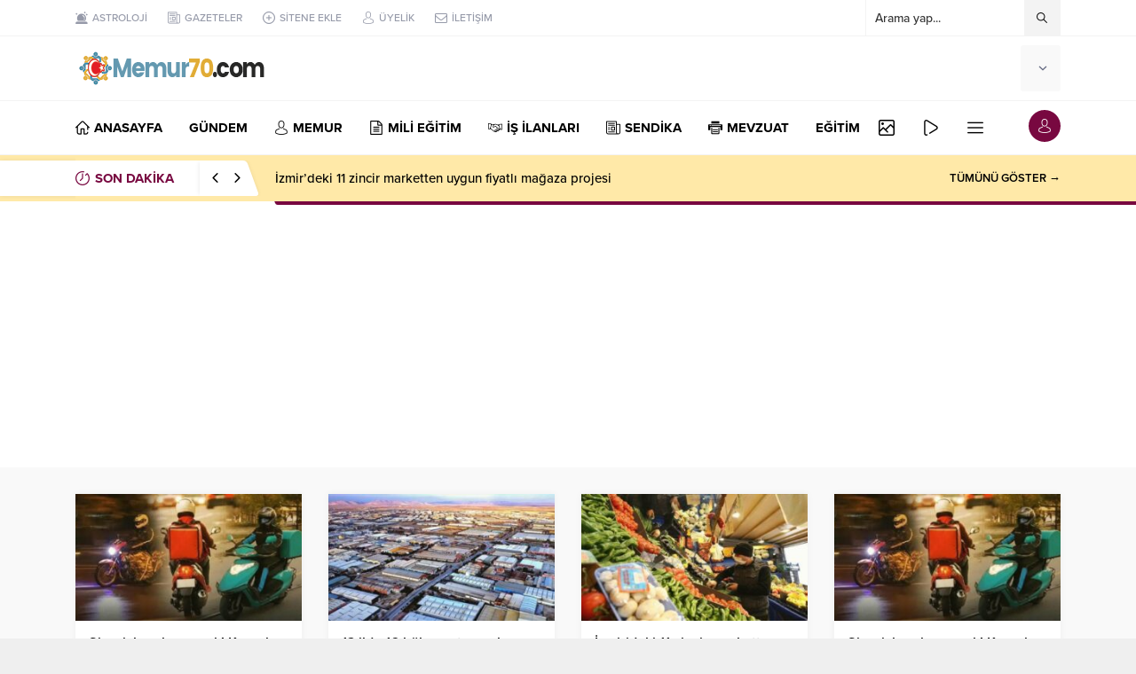

--- FILE ---
content_type: text/html; charset=UTF-8
request_url: https://memur70.com/milli-saraylar-idaresi-en-az-lise-mezunu-personel-alimi-basladi-basvuru-icin-son-3-gun.html
body_size: 29187
content:
<!DOCTYPE html>
<html lang="tr">
<head>
<meta name="viewport" content="initial-scale=1" />
<meta charset="UTF-8" />
<!--[if lt IE 9]><script src="https://memur70.com/wp-content/themes/anka/scripts/html5shiv.js"></script><![endif]-->
<link rel="shortcut icon" href="https://memur70.com/wp-content/uploads/2020/11/favicon.png" type="image/png">
<link rel="preload" as="font" href="https://memur70.com/wp-content/themes/anka/fonts/anka.woff" type="font/woff2" crossorigin="anonymous">
<link rel="preload" as="font" href="https://memur70.com/wp-content/themes/anka/fonts/safiriconv2.woff" type="font/woff2" crossorigin="anonymous">
<meta name='robots' content='index, follow, max-image-preview:large, max-snippet:-1, max-video-preview:-1' />

	<!-- This site is optimized with the Yoast SEO Premium plugin v16.0.2 - https://yoast.com/wordpress/plugins/seo/ -->
	<title>Milli Saraylar İdaresi en az lise mezunu personel alımı başladı! Başvuru için son 3 gün... - Memur70 Memurlar Kamudanhaber Memur Haber Sitesi</title><style id="rocket-critical-css">:root{--wp-admin-theme-color:#007cba;--wp-admin-theme-color-darker-10:#006ba1;--wp-admin-theme-color-darker-20:#005a87}:root{--wp-admin-theme-color:#007cba;--wp-admin-theme-color-darker-10:#006ba1;--wp-admin-theme-color-darker-20:#005a87}@font-face{font-family:"anka";font-display:swap;src:url(https://memur70.com/wp-content/themes/anka/fonts/anka.eot);src:url(https://memur70.com/wp-content/themes/anka/fonts/anka.eot?#iefix) format("embedded-opentype"),url(https://memur70.com/wp-content/themes/anka/fonts/anka.woff) format("woff"),url(https://memur70.com/wp-content/themes/anka/fonts/anka.ttf) format("truetype"),url(https://memur70.com/wp-content/themes/anka/fonts/anka.svg#anka) format("svg");font-weight:normal;font-style:normal}@font-face{font-family:"safiriconv2";font-display:swap;src:url(https://memur70.com/wp-content/themes/anka/fonts/safiriconv2.eot);src:url(https://memur70.com/wp-content/themes/anka/fonts/safiriconv2.eot?#iefix) format("embedded-opentype"),url(https://memur70.com/wp-content/themes/anka/fonts/safiriconv2.woff) format("woff"),url(https://memur70.com/wp-content/themes/anka/fonts/safiriconv2.ttf) format("truetype"),url(https://memur70.com/wp-content/themes/anka/fonts/safiriconv2.svg#safiriconv2) format("svg");font-weight:normal;font-style:normal}#toplogin .button:before,#menu .sub-menu:before,#topsearch button:before,#breakingGroup .breakingTitle:before,.currency.items .icon,.currency.items .change,.weatherIcon .icon,#weather .cityListOpen,#menu li.menu-item-has-children span.arrow,.safirTop:before,ul.safirSocial a:before,#breakingGroup .arrows span:before,.safirLoginMenu a:before,form button:before,#logo .mobileButtons .button:before,#hamburgermenu span.close:before,#mobilemenu .mobilearrow:before,#logo .mobileSearch .close:before,#logo .mobileSearch button:before{font-family:"anka"!important;content:attr(data-icon);font-style:normal!important;font-weight:normal!important;font-variant:normal!important;text-transform:none!important;speak:never;line-height:1;-webkit-font-smoothing:antialiased;-moz-osx-font-smoothing:grayscale}.safiricon:before{font-family:"safiriconv2"!important;content:attr(data-icon);font-style:normal!important;font-weight:normal!important;font-variant:normal!important;text-transform:none!important;speak:never;line-height:1;-webkit-font-smoothing:antialiased;-moz-osx-font-smoothing:grayscale}*{outline:0;margin:0;padding:0;vertical-align:bottom;box-sizing:border-box;-moz-box-sizing:border-box}ul{list-style:none;list-style-position:outside}a{text-decoration:none}a img{border:none}img{max-width:100%;height:auto}body{font:14px "proxima-nova",sans-serif;color:#000;background:#efefef}h1{font-size:20px}input,textarea{font:13px "proxima-nova",sans-serif}iframe{max-width:100%}.mainHeading{position:relative;font-weight:bold;font-size:16px;margin-bottom:30px;padding-bottom:18px}.mainHeading:after{content:"";display:block;height:2px;position:absolute;bottom:0;left:0;width:100%;opacity:0.5}.mainHeading .title{display:inline-block;line-height:20px;margin:6px 0}.mainHeading .icon{float:left;position:relative;margin-right:10px}.mainHeading .icon:before{width:32px;height:32px;display:block;font-size:16px;line-height:32px;color:#fff;border-radius:50%;text-align:center}.pageHeading{padding-left:20px;position:relative;margin-bottom:20px}.pageHeading h1,.pageHeading .title{font-size:26px;line-height:1.2;color:#333}.pageHeading:before{content:"";display:block;width:4px;height:100%;position:absolute;left:0;top:0}.infiniteLink{display:none}@media all and (max-width:1024px){.mainHeading{margin-bottom:20px}}@media all and (max-width:600px){.pageHeading{padding-left:10px;margin-bottom:10px}.mainHeading{margin-bottom:20px}}.safirthumb{position:relative;overflow:hidden;background:#dfdfdf}.safirthumb:before{position:absolute;display:block;content:""}.safirthumb .thumbnail{overflow:hidden;position:absolute;top:0;right:0;bottom:0;left:0}.safirthumb .center{position:absolute;top:0;left:0;width:100%;height:100%;transform:translate(50%,50%)}.safirthumb img{position:absolute;top:0;left:0;transform:translate(-50%,-50%);width:100%;height:100%;object-fit:cover}#topbar{border-bottom:1px solid #f3f3f3;position:relative;z-index:60}#topmenu{float:left;font-weight:500;font-size:12px}#topmenu ul{padding:10px 0;overflow:hidden}#topmenu li{display:inline-block;line-height:20px;margin-right:20px}#topmenu a{color:#969aa9}#topmenu li .text{float:left}#topmenu li .icon{height:20px;float:left}#topmenu li .icon:before{display:block;float:left;width:14px;height:14px;line-height:14px;font-size:14px;margin:3px 5px 3px 0}#topsearch{float:right;width:220px;position:relative}#topsearch form{background:#fff;position:relative;border-left:1px solid #f3f3f3;border-right:1px solid #f3f3f3}#topsearch input[type=text]{background:#fff;display:block;border:0;height:40px;line-height:30px;padding:5px 40px 5px 10px;color:#333}#topsearch button{position:absolute;right:0;top:0;display:block;border:0;width:40px;height:40px;padding:10px;background:#f3f3f3}#topsearch button:before{display:block;font-size:12px;width:20px;height:20px;line-height:20px;text-align:center;content:"\E004"}.searchTerms{display:none;position:absolute;background:#fafafa;padding:5px;width:100%;left:0;font-weight:bold;border:1px solid #f3f3f3}.searchTerms span{line-height:1;display:block;float:left;background:#f0f0f0;color:#444;padding:6px;border-radius:4px;margin:5px}@media all and (max-width:1024px){#topbar{display:none}.searchTerms{border-width:3px;border-left:0;border-right:0}.searchTerms span{padding:8px;margin:8px;font-size:16px}}#currency{display:inline-table;vertical-align:middle;text-align:left}#currency .item:first-child{margin-left:0}#currency .items .item{margin-left:30px}.items.currency{display:flex}.items.currency.clone{display:none}.items.currency .item{line-height:1;min-width:90px}.currency.items .item .icon{float:left}.currency.items .item .icon:before{display:block;font-size:26px;width:32px;height:32px;line-height:32px;color:#848792}.currency.items .item.dollar .icon:before{content:"\E002";font-size:30px}.currency.items .item.euro .icon:before{content:"\E003";font-size:30px}.currency.items .item.gold .icon:before{content:"\E000";font-size:26px}.currency.items .item.bist .icon:before{content:"\E001"}.currency.items .item .info{margin-left:40px;padding-top:2px}.currency.items .item .info .top{overflow:hidden}.currency.items .item .title{display:block;float:left;font-size:11px;line-height:12px;font-weight:600;color:#969aa9}.currency.items .item .value{display:block;font-size:16px;font-weight:bold;line-height:18px;color:#636881}.currency.items .item .change{display:block;margin:0 0 0 4px;float:left}.currency.items .item .change:before{font-size:10px;line-height:12px;width:12px;height:12px;display:block;float:left}.currency.items .item .change.up:before{content:"\E007";color:#35b42b}@media all and (max-width:1024px){#currency{float:left;width:50%;margin:10px 0}#currency .items.currency{display:none}#currency .items.currency.clone{display:flex}#currency .items.currency.clone{display:block;text-align:center}#currency .items.currency.clone .item{display:none;margin:0}#currency .items.currency.clone .item:first-child{display:inline-block}#currency .items.currency.clone .item .value{text-align:left}}@media all and (max-width:500px){#currency{width:150px}}@media all and (max-width:380px){#currency{width:120px}}#weather{height:52px;margin-left:30px;position:relative;z-index:40;display:inline-table;vertical-align:middle;background:#f9f9f9;padding:10px;border-radius:3px}#weather .weatherDataWidget{display:none}#weather .loading{display:none;min-width:170px;height:32px;text-align:center}#weather .cities{display:none;position:absolute;text-align:left;width:100%;top:50px;left:0;height:280px;overflow:scroll;background:#fff;border:1px solid #f3f3f3;border-radius:0 0 3px 3px;color:#333}#weather .cities span{display:block;font-size:14px;font-weight:500;padding:0 10px;line-height:39px;border-bottom:1px solid #f3f3f3}#weather .icon{float:left;margin:2px 0 2px 8px}#weather .icon:before{height:28px;line-height:28px;font-size:28px;float:left;color:#636881}.weatherIcon .icon:before{content:"\E00F"}.weatherIcon .icon.icon04:before{content:"\E00C"}.weatherIcon .icon.icon26:before,.weatherIcon .icon.icon28:before,.weatherIcon .icon.icon30:before{content:"\E00A"}#weather .data{position:relative}#weather .degree{float:left;font-size:32px;line-height:32px;font-weight:bold;color:#636881;position:relative;padding-right:18px;letter-spacing:-2px;height:32px}#weather .degree span{font-size:15px;position:absolute;top:3px;right:0;line-height:1;letter-spacing:0}#weather .info{float:left;text-transform:uppercase;padding-right:6px;text-align:right}#weather .info .city{margin-top:2px;line-height:16px;white-space:nowrap;color:#636881;font-weight:600;font-size:12px}#weather .info .situation{font-size:11px;line-height:11px;white-space:nowrap;color:#737580}#weather .weatherIcon{float:right}#weather .content{float:left}#weather .cityListOpen{float:right;height:32px;padding:11px 5px 11px 10px}#weather .cityListOpen:before{display:block;float:right;content:"\E008";font-size:10px;width:10px;height:10px;line-height:10px;color:#636881}@media all and (max-width:1024px){#weather{margin-left:0;border-radius:0;float:right;width:50%}}@media all and (max-width:500px){#weather{width:calc(100% - 150px)}}@media all and (max-width:380px){#weather{width:calc(100% - 120px);padding:10px 0}}header{background:#fff;position:relative;z-index:10}#header-cont{position:relative;z-index:50;border-bottom:1px solid #f3f3f3;padding:10px 0}#logo{display:table-cell;vertical-align:middle;position:relative;z-index:100}#logo .mobileButtons,#logo .mobileSearch{display:none}#logo>span{display:block}#logo a.logo{display:block;float:left}#logo img{display:block;width:auto}#header-cont .rightGroup{display:table-cell;text-align:right;vertical-align:middle}#mobileHeader{background:#fff;z-index:100000;width:100%;display:table}@media all and (max-width:1024px){#header-cont,#header-cont .innerContainer{padding:0}#header-cont .rightGroup{display:block;position:relative;text-align:left;z-index:0}#logo{height:60px;display:block;padding-left:10px;box-shadow:0 0 3px rgba(0,0,0,0.15);position:relative;z-index:1}#logo>span{height:60px;display:block}#logo a.logo{line-height:60px}#logo img{vertical-align:middle;max-height:50px;display:inline-block}#logo .mobileButtons{display:block;position:absolute;z-index:2;top:50%;margin-top:-18px;right:8px;overflow:hidden}#logo .mobileButtons .button{display:block;float:left;color:#000;margin-left:8px;border-radius:50%;background:#f3f3f3}#logo .mobileButtons .button:before{display:block;width:36px;height:36px;line-height:36px;font-size:18px;text-align:center}#logo .mobileButtons .toggleMenu:before{color:#fff;content:"\E012"}#logo .mobileButtons .searchButton:before{content:"\E004";font-size:16px}#logo .mobileButtons .loginButton:before{content:"\E013"}#logo .mobileSearch{position:absolute;top:0;left:0;z-index:10;height:60px;width:100%;padding-right:60px;background:#fff}#logo .mobileSearch form{width:100%;position:relative}#logo .mobileSearch input{border:0;width:100%;padding:10px 50px 10px 10px;height:60px;font-size:18px}#logo .mobileSearch button{position:absolute;top:0;right:0;background:none;border:0;color:#666}#logo .mobileSearch button:before{display:block;content:"\E004";width:50px;height:60px;line-height:60px;text-align:center;font-size:20px}#logo .mobileSearch .close{position:absolute;top:0;right:0;z-index:10;background:#f3f3f3}#logo .mobileSearch .close:before{display:block;content:"\E009";width:60px;height:60px;line-height:60px;text-align:center;font-size:20px}#logo .safirLoginMenu{visibility:visible;background:#fff;opacity:1;z-index:1;display:none;transform:scale(1);position:absolute;left:0;width:100%;top:60px;padding:0;border-top:1px solid #ededed}#logo .safirLoginMenu .items{box-shadow:0 8px 4px -4px rgba(0,0,0,0.15)}#logo .safirLoginMenu .item:first-child:before{display:none}}#hamburgermenu{position:fixed;z-index:999999;top:0;right:-300px;width:300px;height:100%;overflow-y:scroll;background:#fff}#hamburgermenu span.close{display:block;width:36px;height:36px;position:absolute;top:12px;right:12px;background:#000;border-radius:50%}#hamburgermenu span.close:before{content:"\E009";display:block;width:20px;height:20px;line-height:20px;font-size:14px;text-align:center;color:#fff;margin:8px}#hamburgermenu .logoBlock{padding:5px 50px 5px 10px}#hamburgermenu .logoBlock a{display:table-cell;height:50px;vertical-align:middle}#hamburgermenu .logoBlock img{max-height:50px;width:auto}#mobilemenuContainer{overflow:hidden;border-top:2px solid #f3f3f3}#mobilemenu{position:relative}#mobilemenu li{position:relative}#mobilemenu a{display:block;border-bottom:2px solid #f3f3f3;padding:15px 10px;line-height:20px;font-size:15px;color:#000;font-weight:600;border-radius:0}#mobilemenu .sub-menu{display:none;background:#fafafa}#mobilemenu .sub-menu a{padding-left:30px}#mobilemenu .menu-item-has-children>a{padding-right:12px;position:relative}#mobilemenu .mobilearrow{display:block;position:absolute;width:40px;height:50px;top:0;right:0px;text-align:center}#mobilemenu .mobilearrow:before{line-height:50px;font-size:10px;content:"\E008"}#mobilemenu li .icon{float:left}#mobilemenu li .icon:before{width:20px;height:20px;float:left;margin:0 4px 0 0;font-size:16px;text-align:center;line-height:20px}#mobileSocial{margin:10px}#mobileSocial ul{margin:0 -3px}#mobileSocial a{height:28px;width:28px}#mobileSocial a:before{width:28px;height:28px;line-height:28px;font-size:14px}#overlay{display:none;width:100%;height:100%;position:fixed;background:rgba(0,0,0,0.9);z-index:999998;top:0;left:0}#toplogin{position:absolute;top:10px;right:0}#toplogin .button{border-radius:50%;overflow:hidden}#toplogin .button:before{content:"\E013";display:block;width:36px;height:36px;line-height:36px;font-size:16px;text-align:center;color:#fff}.safirLoginMenu{visibility:hidden;opacity:0;z-index:-1;transform:scale(0.9);position:absolute;right:0;top:40px;z-index:999;width:190px;padding-top:10px}.safirLoginMenu .items{background:#fff;box-shadow:0 0 22px rgba(0,0,0,0.15);position:relative}.safirLoginMenu .item{border-top:1px solid #f3f3f3}.safirLoginMenu .item:first-child,.safirLoginMenu .item:first-child a{border-top:0}.safirLoginMenu a{display:block;line-height:20px;padding:12px;font-weight:500;white-space:nowrap;color:#000}.safirLoginMenu .item:first-child:before{content:"";display:block;position:absolute;right:10px;top:-8px;width:0;height:0;border-style:solid;border-width:0 8px 8px 8px;border-color:transparent transparent #fff transparent}.safirLoginMenu a:before{display:block;float:left;height:20px;width:24px;line-height:20px;font-size:16px}.safirLoginMenu a.profile:before{content:"\E013"}.safirLoginMenu a.user:before{content:"\E02B"}.safirLoginMenu a.posts:before{content:"\E012"}.safirLoginMenu a.add:before{content:"\E010"}.safirLoginMenu a.logout:before{content:"\E011"}#mainMenu{border-bottom:1px solid #f3f3f3;background:#fff}#menuGroup{position:relative}#menuGroup.withLogin{padding-right:40px}#menu{z-index:40;position:relative;font-size:15px}#menu li{float:left;position:relative;margin-left:30px}#menu li:first-child{margin-left:0}#menu li .text{float:left}#menu li .icon{height:20px;float:left;margin:20px 0}#menu li .icon:before{display:block;float:left;width:16px;height:16px;line-height:16px;font-size:16px;margin:2px 5px 2px 0}#menu a{display:block;overflow:hidden;line-height:60px;position:relative;color:#000;font-weight:bold}#menu li.menu-item-has-children span.arrow{display:inline-block}#menu li.menu-item-has-children span.arrow:before{display:block;content:"\E008";font-size:8px;width:8px;height:20px;line-height:20px;margin:20px 0 20px 4px}#menu>ul>li.metinsiz{margin-left:10px}#menu>ul>li.metinsiz>a{height:60px;padding:0;overflow:hidden}#menu>ul>li.metinsiz>a>.text{display:none}#menu>ul>li.metinsiz>a>.icon{width:40px;height:40px;margin:10px 0;border-radius:3px}#menu>ul>li.metinsiz>a>.icon:before{width:20px;height:20px;line-height:20px;font-size:18px;margin:10px;text-align:center}#menu>ul>li.metinsiz>a>.arrow{display:none}#menu>ul>li.metinsiz>.sub-menu{right:0}#menu .sub-menu{visibility:hidden;opacity:0;z-index:-1;transform:scale(0.9);position:absolute;border:1px solid #f3f3f3;background:#fff}#menu .sub-menu li{float:none;position:relative;margin:0;border-top:1px solid #f3f3f3}#menu .sub-menu li:first-child{border-top:0}#menu .sub-menu a{display:block;width:auto;min-width:200px;line-height:20px;margin:0;padding:12px 15px;white-space:nowrap;font-size:14px;font-weight:600}@media all and (max-width:1024px){#mainMenu,#mainMenu-sticky-wrapper{display:none}}#breakingGroup{position:relative;background:#ffe9a8}#breakingGroup:before{content:"";position:absolute;top:0;left:0;margin:6px 0;display:block;width:50%;height:40px;background:#fff;box-shadow:0 0 5px rgba(0,0,0,0.07)}#breakingGroup:after{content:"";position:absolute;bottom:-4px;right:0;display:block;width:50%;height:4px}#breakingGroup .breakingContainer{background:#ffe9a8}#breakingGroup .breakingTitle{line-height:20px;font-weight:600;line-height:40px;margin:6px 0;position:relative;padding:0 80px 0 20px;margin-left:-20px;font-weight:bold;font-size:15px;overflow:hidden}#breakingGroup .breakingTitle:before{content:"\E005";display:block;float:left;width:22px;height:40px;line-height:40px;font-size:16px;position:relative;z-index:2}#breakingGroup .breakingTitle:after{content:"";display:block;position:absolute;top:0;right:20px;width:100%;height:100%;background:#fff;box-shadow:0 0 5px rgba(0,0,0,0.07);transform:skew(20deg);border-radius:4px}#breakingGroup .breakingTitle .title{position:relative;z-index:2}#breakingGroup .arrows{position:absolute;right:20px;top:-3px;z-index:2;height:46px;padding:3px 5px;width:60px;box-shadow:-5px 0 5px -5px rgba(0,0,0,0.1)}#breakingGroup .arrows span{display:block;text-align:center;float:left;color:#000}#breakingGroup .arrows span:before{display:block;height:40px;line-height:40px;width:25px;font-size:11px;content:"\E018"}#breakingGroup .arrows span.down:before{content:"\E017"}#breaking{color:#000;height:52px;width:100%;display:flex}#breaking .items{height:52px;margin:0 5px;display:flex;align-items:center;width:100%;position:relative}#breaking .items:before{display:block;content:"";width:100%;height:4px;border-radius:0 0 0 2px;transform:skew(20deg);position:absolute;bottom:-4px}#breaking .post{font-weight:500;font-size:15px;display:none}#breaking .post:first-child{display:block}#breaking .post a{color:#000}#breaking .breakingMoreLink{display:block;margin-left:auto;font-weight:600;font-size:13px;line-height:52px;color:#000;white-space:nowrap}@media all and (max-width:768px){#breaking .breakingMoreLink{display:none}}@media all and (max-width:600px){#breakingGroup:after{width:100%}#breakingGroup .innerContainer{padding:0}#breakingGroup:before,#breakingGroup .breakingTitle .title{display:none}#breakingGroup #breaking .breakingTitle{max-width:140px}#breakingGroup .breakingTitle:before{margin-left:10px}#breaking .items{margin:0}#breaking .items:before{transform:none;border-radius:0}#breaking .post{line-height:18px;padding:0 10px 0 0;max-height:36px;font-size:14px;overflow:hidden}}#safirPage{background:#fff;margin:auto;position:relative}.clear{clear:both}.innerContainer{max-width:1150px;margin:auto;position:relative}.wideWidget .innerContainer,.innerContainer.pad{padding:0 20px}.innerContainer.visible{overflow:visible}.homeWidgetContainer{clear:both}.homeWidgetContainer.wide{background:#f9f9f9}.homeWidgetContainer:before,.homeWidgetContainer:after{clear:both;display:block;content:""}#main{padding:30px 0;overflow:hidden}#content{float:left;width:74.3243243243243%;position:relative}aside{float:right;width:22.972972972973%}@media all and (max-width:1024px){#main{padding:20px 0}#content,aside{float:none;width:100%}.wideWidget .innerContainer,.innerContainer.pad{padding:0 20px}}@media all and (max-width:600px){#main{padding:10px 0}.wideWidget .innerContainer,.innerContainer.pad{padding:0 10px}}.sidebarWidget,.wideWidget{padding-top:30px}.wideWidget{padding-bottom:30px}aside .sidebarWidget:first-child{padding-top:0}.safirWidget .post .title a{color:#000}.wideWidget .post .title a{display:block}@media all and (max-width:1024px){.sidebarWidget,.wideWidget{padding-top:20px}.wideWidget{padding-bottom:20px}}.advancedPostsWidget1 .items{margin:-15px;display:flex;flex-wrap:wrap}.advancedPostsWidget1 .post-container{width:33.333333333333%;padding:15px}.advancedPostsWidget1 .postthumb{position:relative}.advancedPostsWidget1 .post .detail{padding-top:10px}.advancedPostsWidget1 .post .detail .inner{line-height:20px;overflow:hidden}.advancedPostsWidget1 .post .title{font-weight:600;font-size:16px}.advancedPostsWidget1.wideWidget .post-container{width:25%}.advancedPostsWidget1.wideWidget .post{box-shadow:0 0 8px rgba(0,0,0,0.05)}.advancedPostsWidget1.wideWidget .detail{background:#fff;padding:15px}@media all and (max-width:1024px){.advancedPostsWidget1 .items{margin:-10px}.advancedPostsWidget1.safirWidget .post-container{width:25%;padding:10px}}@media all and (max-width:768px){.advancedPostsWidget1.safirWidget .post-container{width:33.333333333333%}}@media all and (max-width:600px){.advancedPostsWidget1 .items{margin:-5px}.advancedPostsWidget1.safirWidget .post-container{width:50%;padding:5px}}form p{overflow:hidden;position:relative;margin-bottom:15px;line-height:30px}form input[type=text],form textarea{font-family:"proxima-nova",sans-serif;width:100%;display:block;font-weight:500;outline:none;border:0;font-size:14px;padding:10px;height:50px;background:#fff;border:2px solid #f3f3f3;-webkit-appearance:none}form textarea{max-width:100%;width:100%;height:106px}.sfrIconForm form textarea{padding-left:40px!important}.sfrIconForm form textarea{height:120px;padding-top:15px}@media all and (max-width:768px){form p{margin-bottom:10px}}ul.safirSocial{margin:-3px;overflow:visible}ul.safirSocial li{float:left;margin:3px;list-style:none}ul.safirSocial a{display:block;float:left;border-radius:2px;color:#fff}ul.safirSocial a:before{width:28px;height:28px;line-height:28px;text-align:center;display:block;font-size:14px;float:left}ul.safirSocial li.facebook a{background:#38599B}ul.safirSocial li.facebook a:before{content:"\E01D"}ul.safirSocial li.twitter a{background:#2A9CF6}ul.safirSocial li.twitter a:before{content:"\E01E"}ul.safirSocial li.whatsapp a{background:#25d366}ul.safirSocial li.whatsapp a:before{content:"\E025"}ul.safirSocial li.instagram a{background:#B83C92}ul.safirSocial li.instagram a:before{content:"\E020"}ul.safirSocial li.tumblr a{background:#3d5a70}ul.safirSocial li.tumblr a:before{content:"\E024"}ul.safirSocial li.googlenews a{background:#4583EC}ul.safirSocial li.googlenews a:before{content:"\E027";font-size:16px}ul.safirSocial li.rss a{background:#F15B29}ul.safirSocial li.rss a:before{content:"\E022"}.safirTop{position:fixed;bottom:20px;right:20px;color:#fff;border-radius:3px;opacity:0.9;display:none;z-index:20}.safirTop:before{display:block;width:50px;height:50px;text-align:center;line-height:50px;font-size:18px;content:"\E026"}@media all and (max-width:600px){.safirTop{bottom:10px;right:10px}.safirTop:before{width:36px;height:36px;line-height:36px}}#breadcrumb{font-size:12px;line-height:22px;margin-top:2px}#breadcrumb a{color:#000}@font-face{font-family:"proxima-nova";src:url("https://use.typekit.net/af/949f99/00000000000000003b9b3068/27/l?primer=de1715568fcaf6fc412742bf3e99ac4fdc6c0d62ab31926389860bc6fc245ffe&fvd=n7&v=3") format("woff2"),url("https://use.typekit.net/af/949f99/00000000000000003b9b3068/27/d?primer=de1715568fcaf6fc412742bf3e99ac4fdc6c0d62ab31926389860bc6fc245ffe&fvd=n7&v=3") format("woff"),url("https://use.typekit.net/af/949f99/00000000000000003b9b3068/27/a?primer=de1715568fcaf6fc412742bf3e99ac4fdc6c0d62ab31926389860bc6fc245ffe&fvd=n7&v=3") format("opentype");font-display:auto;font-style:normal;font-weight:700}@font-face{font-family:"proxima-nova";src:url("https://use.typekit.net/af/4c4052/00000000000000003b9b3069/27/l?primer=de1715568fcaf6fc412742bf3e99ac4fdc6c0d62ab31926389860bc6fc245ffe&fvd=i7&v=3") format("woff2"),url("https://use.typekit.net/af/4c4052/00000000000000003b9b3069/27/d?primer=de1715568fcaf6fc412742bf3e99ac4fdc6c0d62ab31926389860bc6fc245ffe&fvd=i7&v=3") format("woff"),url("https://use.typekit.net/af/4c4052/00000000000000003b9b3069/27/a?primer=de1715568fcaf6fc412742bf3e99ac4fdc6c0d62ab31926389860bc6fc245ffe&fvd=i7&v=3") format("opentype");font-display:auto;font-style:italic;font-weight:700}@font-face{font-family:"proxima-nova";src:url("https://use.typekit.net/af/576d53/00000000000000003b9b3066/27/l?primer=de1715568fcaf6fc412742bf3e99ac4fdc6c0d62ab31926389860bc6fc245ffe&fvd=n6&v=3") format("woff2"),url("https://use.typekit.net/af/576d53/00000000000000003b9b3066/27/d?primer=de1715568fcaf6fc412742bf3e99ac4fdc6c0d62ab31926389860bc6fc245ffe&fvd=n6&v=3") format("woff"),url("https://use.typekit.net/af/576d53/00000000000000003b9b3066/27/a?primer=de1715568fcaf6fc412742bf3e99ac4fdc6c0d62ab31926389860bc6fc245ffe&fvd=n6&v=3") format("opentype");font-display:auto;font-style:normal;font-weight:600}@font-face{font-family:"proxima-nova";src:url("https://use.typekit.net/af/705e94/00000000000000003b9b3062/27/l?primer=de1715568fcaf6fc412742bf3e99ac4fdc6c0d62ab31926389860bc6fc245ffe&fvd=n4&v=3") format("woff2"),url("https://use.typekit.net/af/705e94/00000000000000003b9b3062/27/d?primer=de1715568fcaf6fc412742bf3e99ac4fdc6c0d62ab31926389860bc6fc245ffe&fvd=n4&v=3") format("woff"),url("https://use.typekit.net/af/705e94/00000000000000003b9b3062/27/a?primer=de1715568fcaf6fc412742bf3e99ac4fdc6c0d62ab31926389860bc6fc245ffe&fvd=n4&v=3") format("opentype");font-display:auto;font-style:normal;font-weight:400}@font-face{font-family:"proxima-nova";src:url("https://use.typekit.net/af/5c70f2/00000000000000003b9b3063/27/l?primer=de1715568fcaf6fc412742bf3e99ac4fdc6c0d62ab31926389860bc6fc245ffe&fvd=i4&v=3") format("woff2"),url("https://use.typekit.net/af/5c70f2/00000000000000003b9b3063/27/d?primer=de1715568fcaf6fc412742bf3e99ac4fdc6c0d62ab31926389860bc6fc245ffe&fvd=i4&v=3") format("woff"),url("https://use.typekit.net/af/5c70f2/00000000000000003b9b3063/27/a?primer=de1715568fcaf6fc412742bf3e99ac4fdc6c0d62ab31926389860bc6fc245ffe&fvd=i4&v=3") format("opentype");font-display:auto;font-style:italic;font-weight:400}@font-face{font-family:"proxima-nova";src:url("https://use.typekit.net/af/6e816b/00000000000000003b9b3064/27/l?primer=de1715568fcaf6fc412742bf3e99ac4fdc6c0d62ab31926389860bc6fc245ffe&fvd=n5&v=3") format("woff2"),url("https://use.typekit.net/af/6e816b/00000000000000003b9b3064/27/d?primer=de1715568fcaf6fc412742bf3e99ac4fdc6c0d62ab31926389860bc6fc245ffe&fvd=n5&v=3") format("woff"),url("https://use.typekit.net/af/6e816b/00000000000000003b9b3064/27/a?primer=de1715568fcaf6fc412742bf3e99ac4fdc6c0d62ab31926389860bc6fc245ffe&fvd=n5&v=3") format("opentype");font-display:auto;font-style:normal;font-weight:500}</style><link rel="preload" href="https://memur70.com/wp-content/cache/min/1/5aef72f02b541c51ee604762fca931d1.css" data-rocket-async="style" as="style" onload="this.onload=null;this.rel='stylesheet'" media="all" data-minify="1" />
	<link rel="canonical" href="https://memur70.com/milli-saraylar-idaresi-en-az-lise-mezunu-personel-alimi-basladi-basvuru-icin-son-3-gun.html" />
	<meta property="og:locale" content="tr_TR" />
	<meta property="og:type" content="article" />
	<meta property="og:title" content="Milli Saraylar İdaresi en az lise mezunu personel alımı başladı! Başvuru için son 3 gün... - Memur70 Memurlar Kamudanhaber Memur Haber Sitesi" />
	<meta property="og:description" content="Milli Saraylar İdaresi Başkanlığı, 657 sayılı Devlet Memurları Kanunu’nun 4/B maddesi kapsamında 144 sözleşmeli personel alımı yapacağını ..." />
	<meta property="og:url" content="https://memur70.com/milli-saraylar-idaresi-en-az-lise-mezunu-personel-alimi-basladi-basvuru-icin-son-3-gun.html" />
	<meta property="og:site_name" content="Memur70 Memurlar Kamudanhaber Memur Haber Sitesi" />
	<meta property="article:publisher" content="https://www.facebook.com/memur70com" />
	<meta property="article:published_time" content="2022-04-21T10:00:06+00:00" />
	<meta property="og:image" content="https://memur70.com/wp-content/uploads/2022/04/milli-saraylar-idaresi-en-az-lise-mezunu-personel-alimi-basladi-basvuru-icin-son-3-gun-mMw32EHy.jpg" />
	<meta property="og:image:width" content="825" />
	<meta property="og:image:height" content="450" />
	<meta name="twitter:card" content="summary_large_image" />
	<meta name="twitter:creator" content="@memur70com" />
	<meta name="twitter:site" content="@memur70com" />
	<meta name="twitter:label1" content="Yazan:">
	<meta name="twitter:data1" content="memur70">
	<meta name="twitter:label2" content="Tahmini okuma süresi">
	<meta name="twitter:data2" content="3 dakika">
	<script type="application/ld+json" class="yoast-schema-graph">{"@context":"https://schema.org","@graph":[{"@type":"Organization","@id":"https://memur70.com/#organization","name":"Memur70.com","url":"https://memur70.com/","sameAs":["https://www.facebook.com/memur70com","https://www.instagram.com/memur70com","https://twitter.com/memur70com"],"logo":{"@type":"ImageObject","@id":"https://memur70.com/#logo","inLanguage":"tr","url":"https://memur70.com/wp-content/uploads/2021/04/512TELEGRAM.jpg","width":512,"height":512,"caption":"Memur70.com"},"image":{"@id":"https://memur70.com/#logo"}},{"@type":"WebSite","@id":"https://memur70.com/#website","url":"https://memur70.com/","name":"Memur70 Memurlar Kamudanhaber Memur Haber Sitesi","description":"Memur70 Memurlar Kamudanhaber Memur Haber Sitesi","publisher":{"@id":"https://memur70.com/#organization"},"potentialAction":[{"@type":"SearchAction","target":"https://memur70.com/?s={search_term_string}","query-input":"required name=search_term_string"}],"inLanguage":"tr"},{"@type":"ImageObject","@id":"https://memur70.com/milli-saraylar-idaresi-en-az-lise-mezunu-personel-alimi-basladi-basvuru-icin-son-3-gun.html#primaryimage","inLanguage":"tr","url":"https://memur70.com/wp-content/uploads/2022/04/milli-saraylar-idaresi-en-az-lise-mezunu-personel-alimi-basladi-basvuru-icin-son-3-gun-mMw32EHy.jpg","width":825,"height":450},{"@type":"WebPage","@id":"https://memur70.com/milli-saraylar-idaresi-en-az-lise-mezunu-personel-alimi-basladi-basvuru-icin-son-3-gun.html#webpage","url":"https://memur70.com/milli-saraylar-idaresi-en-az-lise-mezunu-personel-alimi-basladi-basvuru-icin-son-3-gun.html","name":"Milli Saraylar \u0130daresi en az lise mezunu personel al\u0131m\u0131 ba\u015flad\u0131! Ba\u015fvuru i\u00e7in son 3 g\u00fcn... - Memur70 Memurlar Kamudanhaber Memur Haber Sitesi","isPartOf":{"@id":"https://memur70.com/#website"},"primaryImageOfPage":{"@id":"https://memur70.com/milli-saraylar-idaresi-en-az-lise-mezunu-personel-alimi-basladi-basvuru-icin-son-3-gun.html#primaryimage"},"datePublished":"2022-04-21T10:00:06+00:00","dateModified":"2022-04-21T10:00:06+00:00","breadcrumb":{"@id":"https://memur70.com/milli-saraylar-idaresi-en-az-lise-mezunu-personel-alimi-basladi-basvuru-icin-son-3-gun.html#breadcrumb"},"inLanguage":"tr","potentialAction":[{"@type":"ReadAction","target":["https://memur70.com/milli-saraylar-idaresi-en-az-lise-mezunu-personel-alimi-basladi-basvuru-icin-son-3-gun.html"]}]},{"@type":"BreadcrumbList","@id":"https://memur70.com/milli-saraylar-idaresi-en-az-lise-mezunu-personel-alimi-basladi-basvuru-icin-son-3-gun.html#breadcrumb","itemListElement":[{"@type":"ListItem","position":1,"item":{"@type":"WebPage","@id":"https://memur70.com/","url":"https://memur70.com/","name":"Home"}},{"@type":"ListItem","position":2,"item":{"@type":"WebPage","@id":"https://memur70.com/milli-saraylar-idaresi-en-az-lise-mezunu-personel-alimi-basladi-basvuru-icin-son-3-gun.html","url":"https://memur70.com/milli-saraylar-idaresi-en-az-lise-mezunu-personel-alimi-basladi-basvuru-icin-son-3-gun.html","name":"Milli Saraylar \u0130daresi en az lise mezunu personel al\u0131m\u0131 ba\u015flad\u0131! Ba\u015fvuru i\u00e7in son 3 g\u00fcn&#8230;"}}]},{"@type":["Article","NewsArticle"],"@id":"https://memur70.com/milli-saraylar-idaresi-en-az-lise-mezunu-personel-alimi-basladi-basvuru-icin-son-3-gun.html#article","isPartOf":{"@id":"https://memur70.com/milli-saraylar-idaresi-en-az-lise-mezunu-personel-alimi-basladi-basvuru-icin-son-3-gun.html#webpage"},"author":{"@id":"https://memur70.com/#/schema/person/66d5afd6697cec19e0a8dae13cd3f69e"},"headline":"Milli Saraylar \u0130daresi en az lise mezunu personel al\u0131m\u0131 ba\u015flad\u0131! Ba\u015fvuru i\u00e7in son 3 g\u00fcn&#8230;","datePublished":"2022-04-21T10:00:06+00:00","dateModified":"2022-04-21T10:00:06+00:00","mainEntityOfPage":{"@id":"https://memur70.com/milli-saraylar-idaresi-en-az-lise-mezunu-personel-alimi-basladi-basvuru-icin-son-3-gun.html#webpage"},"commentCount":0,"publisher":{"@id":"https://memur70.com/#organization"},"image":{"@id":"https://memur70.com/milli-saraylar-idaresi-en-az-lise-mezunu-personel-alimi-basladi-basvuru-icin-son-3-gun.html#primaryimage"},"keywords":"Ba\u015fvuru,G\u00f6rev,Kpss,Madde,S\u00f6zle\u015fmeli Personel","articleSection":"Man\u015fet,Memur","inLanguage":"tr","potentialAction":[{"@type":"CommentAction","name":"Comment","target":["https://memur70.com/milli-saraylar-idaresi-en-az-lise-mezunu-personel-alimi-basladi-basvuru-icin-son-3-gun.html#respond"]}],"copyrightYear":"2022","copyrightHolder":{"@id":"https://memur70.com/#organization"}},{"@type":"Person","@id":"https://memur70.com/#/schema/person/66d5afd6697cec19e0a8dae13cd3f69e","name":"memur70","image":{"@type":"ImageObject","@id":"https://memur70.com/#personlogo","inLanguage":"tr","url":"https://secure.gravatar.com/avatar/70f53b47697d50adc656dec5f19a8045?s=96&d=mm&r=g","caption":"memur70"},"sameAs":["https://memur70.com"]}]}</script>
	<!-- / Yoast SEO Premium plugin. -->


<link rel='dns-prefetch' href='//stats.wp.com' />
<link rel='dns-prefetch' href='//use.typekit.net' />
<link rel='dns-prefetch' href='//www.googletagmanager.com' />
<link rel='dns-prefetch' href='//pagead2.googlesyndication.com' />
<link href='https://fonts.gstatic.com' crossorigin rel='preconnect' />
<link rel="alternate" type="application/rss+xml" title="Memur70 Memurlar Kamudanhaber Memur Haber Sitesi &raquo; Milli Saraylar İdaresi en az lise mezunu personel alımı başladı! Başvuru için son 3 gün&#8230; yorum akışı" href="https://memur70.com/milli-saraylar-idaresi-en-az-lise-mezunu-personel-alimi-basladi-basvuru-icin-son-3-gun.html/feed" />

<style id='wp-block-library-theme-inline-css'>
.wp-block-audio :where(figcaption){color:#555;font-size:13px;text-align:center}.is-dark-theme .wp-block-audio :where(figcaption){color:#ffffffa6}.wp-block-audio{margin:0 0 1em}.wp-block-code{border:1px solid #ccc;border-radius:4px;font-family:Menlo,Consolas,monaco,monospace;padding:.8em 1em}.wp-block-embed :where(figcaption){color:#555;font-size:13px;text-align:center}.is-dark-theme .wp-block-embed :where(figcaption){color:#ffffffa6}.wp-block-embed{margin:0 0 1em}.blocks-gallery-caption{color:#555;font-size:13px;text-align:center}.is-dark-theme .blocks-gallery-caption{color:#ffffffa6}:root :where(.wp-block-image figcaption){color:#555;font-size:13px;text-align:center}.is-dark-theme :root :where(.wp-block-image figcaption){color:#ffffffa6}.wp-block-image{margin:0 0 1em}.wp-block-pullquote{border-bottom:4px solid;border-top:4px solid;color:currentColor;margin-bottom:1.75em}.wp-block-pullquote cite,.wp-block-pullquote footer,.wp-block-pullquote__citation{color:currentColor;font-size:.8125em;font-style:normal;text-transform:uppercase}.wp-block-quote{border-left:.25em solid;margin:0 0 1.75em;padding-left:1em}.wp-block-quote cite,.wp-block-quote footer{color:currentColor;font-size:.8125em;font-style:normal;position:relative}.wp-block-quote.has-text-align-right{border-left:none;border-right:.25em solid;padding-left:0;padding-right:1em}.wp-block-quote.has-text-align-center{border:none;padding-left:0}.wp-block-quote.is-large,.wp-block-quote.is-style-large,.wp-block-quote.is-style-plain{border:none}.wp-block-search .wp-block-search__label{font-weight:700}.wp-block-search__button{border:1px solid #ccc;padding:.375em .625em}:where(.wp-block-group.has-background){padding:1.25em 2.375em}.wp-block-separator.has-css-opacity{opacity:.4}.wp-block-separator{border:none;border-bottom:2px solid;margin-left:auto;margin-right:auto}.wp-block-separator.has-alpha-channel-opacity{opacity:1}.wp-block-separator:not(.is-style-wide):not(.is-style-dots){width:100px}.wp-block-separator.has-background:not(.is-style-dots){border-bottom:none;height:1px}.wp-block-separator.has-background:not(.is-style-wide):not(.is-style-dots){height:2px}.wp-block-table{margin:0 0 1em}.wp-block-table td,.wp-block-table th{word-break:normal}.wp-block-table :where(figcaption){color:#555;font-size:13px;text-align:center}.is-dark-theme .wp-block-table :where(figcaption){color:#ffffffa6}.wp-block-video :where(figcaption){color:#555;font-size:13px;text-align:center}.is-dark-theme .wp-block-video :where(figcaption){color:#ffffffa6}.wp-block-video{margin:0 0 1em}:root :where(.wp-block-template-part.has-background){margin-bottom:0;margin-top:0;padding:1.25em 2.375em}
</style>


<style id='jetpack-sharing-buttons-style-inline-css'>
.jetpack-sharing-buttons__services-list{display:flex;flex-direction:row;flex-wrap:wrap;gap:0;list-style-type:none;margin:5px;padding:0}.jetpack-sharing-buttons__services-list.has-small-icon-size{font-size:12px}.jetpack-sharing-buttons__services-list.has-normal-icon-size{font-size:16px}.jetpack-sharing-buttons__services-list.has-large-icon-size{font-size:24px}.jetpack-sharing-buttons__services-list.has-huge-icon-size{font-size:36px}@media print{.jetpack-sharing-buttons__services-list{display:none!important}}.editor-styles-wrapper .wp-block-jetpack-sharing-buttons{gap:0;padding-inline-start:0}ul.jetpack-sharing-buttons__services-list.has-background{padding:1.25em 2.375em}
</style>
<style id='classic-theme-styles-inline-css'>
/*! This file is auto-generated */
.wp-block-button__link{color:#fff;background-color:#32373c;border-radius:9999px;box-shadow:none;text-decoration:none;padding:calc(.667em + 2px) calc(1.333em + 2px);font-size:1.125em}.wp-block-file__button{background:#32373c;color:#fff;text-decoration:none}
</style>
<style id='global-styles-inline-css'>
:root{--wp--preset--aspect-ratio--square: 1;--wp--preset--aspect-ratio--4-3: 4/3;--wp--preset--aspect-ratio--3-4: 3/4;--wp--preset--aspect-ratio--3-2: 3/2;--wp--preset--aspect-ratio--2-3: 2/3;--wp--preset--aspect-ratio--16-9: 16/9;--wp--preset--aspect-ratio--9-16: 9/16;--wp--preset--color--black: #000000;--wp--preset--color--cyan-bluish-gray: #abb8c3;--wp--preset--color--white: #ffffff;--wp--preset--color--pale-pink: #f78da7;--wp--preset--color--vivid-red: #cf2e2e;--wp--preset--color--luminous-vivid-orange: #ff6900;--wp--preset--color--luminous-vivid-amber: #fcb900;--wp--preset--color--light-green-cyan: #7bdcb5;--wp--preset--color--vivid-green-cyan: #00d084;--wp--preset--color--pale-cyan-blue: #8ed1fc;--wp--preset--color--vivid-cyan-blue: #0693e3;--wp--preset--color--vivid-purple: #9b51e0;--wp--preset--gradient--vivid-cyan-blue-to-vivid-purple: linear-gradient(135deg,rgba(6,147,227,1) 0%,rgb(155,81,224) 100%);--wp--preset--gradient--light-green-cyan-to-vivid-green-cyan: linear-gradient(135deg,rgb(122,220,180) 0%,rgb(0,208,130) 100%);--wp--preset--gradient--luminous-vivid-amber-to-luminous-vivid-orange: linear-gradient(135deg,rgba(252,185,0,1) 0%,rgba(255,105,0,1) 100%);--wp--preset--gradient--luminous-vivid-orange-to-vivid-red: linear-gradient(135deg,rgba(255,105,0,1) 0%,rgb(207,46,46) 100%);--wp--preset--gradient--very-light-gray-to-cyan-bluish-gray: linear-gradient(135deg,rgb(238,238,238) 0%,rgb(169,184,195) 100%);--wp--preset--gradient--cool-to-warm-spectrum: linear-gradient(135deg,rgb(74,234,220) 0%,rgb(151,120,209) 20%,rgb(207,42,186) 40%,rgb(238,44,130) 60%,rgb(251,105,98) 80%,rgb(254,248,76) 100%);--wp--preset--gradient--blush-light-purple: linear-gradient(135deg,rgb(255,206,236) 0%,rgb(152,150,240) 100%);--wp--preset--gradient--blush-bordeaux: linear-gradient(135deg,rgb(254,205,165) 0%,rgb(254,45,45) 50%,rgb(107,0,62) 100%);--wp--preset--gradient--luminous-dusk: linear-gradient(135deg,rgb(255,203,112) 0%,rgb(199,81,192) 50%,rgb(65,88,208) 100%);--wp--preset--gradient--pale-ocean: linear-gradient(135deg,rgb(255,245,203) 0%,rgb(182,227,212) 50%,rgb(51,167,181) 100%);--wp--preset--gradient--electric-grass: linear-gradient(135deg,rgb(202,248,128) 0%,rgb(113,206,126) 100%);--wp--preset--gradient--midnight: linear-gradient(135deg,rgb(2,3,129) 0%,rgb(40,116,252) 100%);--wp--preset--font-size--small: 13px;--wp--preset--font-size--medium: 20px;--wp--preset--font-size--large: 36px;--wp--preset--font-size--x-large: 42px;--wp--preset--spacing--20: 0.44rem;--wp--preset--spacing--30: 0.67rem;--wp--preset--spacing--40: 1rem;--wp--preset--spacing--50: 1.5rem;--wp--preset--spacing--60: 2.25rem;--wp--preset--spacing--70: 3.38rem;--wp--preset--spacing--80: 5.06rem;--wp--preset--shadow--natural: 6px 6px 9px rgba(0, 0, 0, 0.2);--wp--preset--shadow--deep: 12px 12px 50px rgba(0, 0, 0, 0.4);--wp--preset--shadow--sharp: 6px 6px 0px rgba(0, 0, 0, 0.2);--wp--preset--shadow--outlined: 6px 6px 0px -3px rgba(255, 255, 255, 1), 6px 6px rgba(0, 0, 0, 1);--wp--preset--shadow--crisp: 6px 6px 0px rgba(0, 0, 0, 1);}:where(.is-layout-flex){gap: 0.5em;}:where(.is-layout-grid){gap: 0.5em;}body .is-layout-flex{display: flex;}.is-layout-flex{flex-wrap: wrap;align-items: center;}.is-layout-flex > :is(*, div){margin: 0;}body .is-layout-grid{display: grid;}.is-layout-grid > :is(*, div){margin: 0;}:where(.wp-block-columns.is-layout-flex){gap: 2em;}:where(.wp-block-columns.is-layout-grid){gap: 2em;}:where(.wp-block-post-template.is-layout-flex){gap: 1.25em;}:where(.wp-block-post-template.is-layout-grid){gap: 1.25em;}.has-black-color{color: var(--wp--preset--color--black) !important;}.has-cyan-bluish-gray-color{color: var(--wp--preset--color--cyan-bluish-gray) !important;}.has-white-color{color: var(--wp--preset--color--white) !important;}.has-pale-pink-color{color: var(--wp--preset--color--pale-pink) !important;}.has-vivid-red-color{color: var(--wp--preset--color--vivid-red) !important;}.has-luminous-vivid-orange-color{color: var(--wp--preset--color--luminous-vivid-orange) !important;}.has-luminous-vivid-amber-color{color: var(--wp--preset--color--luminous-vivid-amber) !important;}.has-light-green-cyan-color{color: var(--wp--preset--color--light-green-cyan) !important;}.has-vivid-green-cyan-color{color: var(--wp--preset--color--vivid-green-cyan) !important;}.has-pale-cyan-blue-color{color: var(--wp--preset--color--pale-cyan-blue) !important;}.has-vivid-cyan-blue-color{color: var(--wp--preset--color--vivid-cyan-blue) !important;}.has-vivid-purple-color{color: var(--wp--preset--color--vivid-purple) !important;}.has-black-background-color{background-color: var(--wp--preset--color--black) !important;}.has-cyan-bluish-gray-background-color{background-color: var(--wp--preset--color--cyan-bluish-gray) !important;}.has-white-background-color{background-color: var(--wp--preset--color--white) !important;}.has-pale-pink-background-color{background-color: var(--wp--preset--color--pale-pink) !important;}.has-vivid-red-background-color{background-color: var(--wp--preset--color--vivid-red) !important;}.has-luminous-vivid-orange-background-color{background-color: var(--wp--preset--color--luminous-vivid-orange) !important;}.has-luminous-vivid-amber-background-color{background-color: var(--wp--preset--color--luminous-vivid-amber) !important;}.has-light-green-cyan-background-color{background-color: var(--wp--preset--color--light-green-cyan) !important;}.has-vivid-green-cyan-background-color{background-color: var(--wp--preset--color--vivid-green-cyan) !important;}.has-pale-cyan-blue-background-color{background-color: var(--wp--preset--color--pale-cyan-blue) !important;}.has-vivid-cyan-blue-background-color{background-color: var(--wp--preset--color--vivid-cyan-blue) !important;}.has-vivid-purple-background-color{background-color: var(--wp--preset--color--vivid-purple) !important;}.has-black-border-color{border-color: var(--wp--preset--color--black) !important;}.has-cyan-bluish-gray-border-color{border-color: var(--wp--preset--color--cyan-bluish-gray) !important;}.has-white-border-color{border-color: var(--wp--preset--color--white) !important;}.has-pale-pink-border-color{border-color: var(--wp--preset--color--pale-pink) !important;}.has-vivid-red-border-color{border-color: var(--wp--preset--color--vivid-red) !important;}.has-luminous-vivid-orange-border-color{border-color: var(--wp--preset--color--luminous-vivid-orange) !important;}.has-luminous-vivid-amber-border-color{border-color: var(--wp--preset--color--luminous-vivid-amber) !important;}.has-light-green-cyan-border-color{border-color: var(--wp--preset--color--light-green-cyan) !important;}.has-vivid-green-cyan-border-color{border-color: var(--wp--preset--color--vivid-green-cyan) !important;}.has-pale-cyan-blue-border-color{border-color: var(--wp--preset--color--pale-cyan-blue) !important;}.has-vivid-cyan-blue-border-color{border-color: var(--wp--preset--color--vivid-cyan-blue) !important;}.has-vivid-purple-border-color{border-color: var(--wp--preset--color--vivid-purple) !important;}.has-vivid-cyan-blue-to-vivid-purple-gradient-background{background: var(--wp--preset--gradient--vivid-cyan-blue-to-vivid-purple) !important;}.has-light-green-cyan-to-vivid-green-cyan-gradient-background{background: var(--wp--preset--gradient--light-green-cyan-to-vivid-green-cyan) !important;}.has-luminous-vivid-amber-to-luminous-vivid-orange-gradient-background{background: var(--wp--preset--gradient--luminous-vivid-amber-to-luminous-vivid-orange) !important;}.has-luminous-vivid-orange-to-vivid-red-gradient-background{background: var(--wp--preset--gradient--luminous-vivid-orange-to-vivid-red) !important;}.has-very-light-gray-to-cyan-bluish-gray-gradient-background{background: var(--wp--preset--gradient--very-light-gray-to-cyan-bluish-gray) !important;}.has-cool-to-warm-spectrum-gradient-background{background: var(--wp--preset--gradient--cool-to-warm-spectrum) !important;}.has-blush-light-purple-gradient-background{background: var(--wp--preset--gradient--blush-light-purple) !important;}.has-blush-bordeaux-gradient-background{background: var(--wp--preset--gradient--blush-bordeaux) !important;}.has-luminous-dusk-gradient-background{background: var(--wp--preset--gradient--luminous-dusk) !important;}.has-pale-ocean-gradient-background{background: var(--wp--preset--gradient--pale-ocean) !important;}.has-electric-grass-gradient-background{background: var(--wp--preset--gradient--electric-grass) !important;}.has-midnight-gradient-background{background: var(--wp--preset--gradient--midnight) !important;}.has-small-font-size{font-size: var(--wp--preset--font-size--small) !important;}.has-medium-font-size{font-size: var(--wp--preset--font-size--medium) !important;}.has-large-font-size{font-size: var(--wp--preset--font-size--large) !important;}.has-x-large-font-size{font-size: var(--wp--preset--font-size--x-large) !important;}
:where(.wp-block-post-template.is-layout-flex){gap: 1.25em;}:where(.wp-block-post-template.is-layout-grid){gap: 1.25em;}
:where(.wp-block-columns.is-layout-flex){gap: 2em;}:where(.wp-block-columns.is-layout-grid){gap: 2em;}
:root :where(.wp-block-pullquote){font-size: 1.5em;line-height: 1.6;}
</style>




<script src="https://memur70.com/wp-includes/js/jquery/jquery.min.js?ver=3.7.1" id="jquery-core-js"></script>
<script src="https://memur70.com/wp-includes/js/jquery/jquery-migrate.min.js?ver=3.4.1" id="jquery-migrate-js"></script>
<link rel="https://api.w.org/" href="https://memur70.com/wp-json/" /><link rel="alternate" title="JSON" type="application/json" href="https://memur70.com/wp-json/wp/v2/posts/33687" /><link rel="EditURI" type="application/rsd+xml" title="RSD" href="https://memur70.com/xmlrpc.php?rsd" />
<link rel='shortlink' href='https://memur70.com/?p=33687' />
<meta name="generator" content="Site Kit by Google 1.170.0" />	<style>img#wpstats{display:none}</style>
		
<!-- Site Kit tarafından eklenen Google AdSense meta etiketleri -->
<meta name="google-adsense-platform-account" content="ca-host-pub-2644536267352236">
<meta name="google-adsense-platform-domain" content="sitekit.withgoogle.com">
<!-- Site Kit tarafından eklenen Google AdSense meta etiketlerine son verin -->
      <meta name="onesignal" content="wordpress-plugin"/>
            <script>

      window.OneSignalDeferred = window.OneSignalDeferred || [];

      OneSignalDeferred.push(function(OneSignal) {
        var oneSignal_options = {};
        window._oneSignalInitOptions = oneSignal_options;

        oneSignal_options['serviceWorkerParam'] = { scope: '/' };
oneSignal_options['serviceWorkerPath'] = 'OneSignalSDKWorker.js.php';

        OneSignal.Notifications.setDefaultUrl("https://memur70.com");

        oneSignal_options['wordpress'] = true;
oneSignal_options['appId'] = '407ecfe9-ef04-410d-861e-5d62b9317d59';
oneSignal_options['allowLocalhostAsSecureOrigin'] = true;
oneSignal_options['welcomeNotification'] = { };
oneSignal_options['welcomeNotification']['title'] = "Memur70.com";
oneSignal_options['welcomeNotification']['message'] = "Teşekkür ederiz";
oneSignal_options['path'] = "https://memur70.com/wp-content/plugins/onesignal-free-web-push-notifications/sdk_files/";
oneSignal_options['safari_web_id'] = "web.onesignal.auto.01b883ce-5cfa-4aca-8569-bf08de600615";
oneSignal_options['promptOptions'] = { };
oneSignal_options['promptOptions']['actionMessage'] = "Son dakika haberleri ilk siz bilin";
oneSignal_options['promptOptions']['acceptButtonText'] = "EVET";
oneSignal_options['promptOptions']['cancelButtonText'] = "HAYIR";
oneSignal_options['notifyButton'] = { };
oneSignal_options['notifyButton']['enable'] = true;
oneSignal_options['notifyButton']['position'] = 'bottom-right';
oneSignal_options['notifyButton']['theme'] = 'default';
oneSignal_options['notifyButton']['size'] = 'medium';
oneSignal_options['notifyButton']['displayPredicate'] = function() {
              return !OneSignal.User.PushSubscription.optedIn;
            };
oneSignal_options['notifyButton']['showCredit'] = false;
oneSignal_options['notifyButton']['text'] = {};
oneSignal_options['notifyButton']['text']['tip.state.unsubscribed'] = 'Abone olunuz';
oneSignal_options['notifyButton']['text']['tip.state.subscribed'] = 'Abone oldunuz';
oneSignal_options['notifyButton']['text']['tip.state.blocked'] = 'Bildirimleri engellediniz';
oneSignal_options['notifyButton']['text']['message.action.subscribed'] = 'Abone olduğunuz için teşekkür ederiz';
oneSignal_options['notifyButton']['text']['message.action.resubscribed'] = 'Abone oldunuz';
oneSignal_options['notifyButton']['text']['message.action.unsubscribed'] = 'Kapatmanıza üzüldük';
oneSignal_options['notifyButton']['text']['dialog.main.title'] = 'Son dakika haberleri ilk siz bilin';
oneSignal_options['notifyButton']['text']['dialog.main.button.subscribe'] = 'Evet';
oneSignal_options['notifyButton']['text']['dialog.main.button.unsubscribe'] = 'Hayır';
oneSignal_options['notifyButton']['text']['dialog.blocked.title'] = 'Bildirim engeli kaldı';
              OneSignal.init(window._oneSignalInitOptions);
              OneSignal.Slidedown.promptPush()      });

      function documentInitOneSignal() {
        var oneSignal_elements = document.getElementsByClassName("OneSignal-prompt");

        var oneSignalLinkClickHandler = function(event) { OneSignal.Notifications.requestPermission(); event.preventDefault(); };        for(var i = 0; i < oneSignal_elements.length; i++)
          oneSignal_elements[i].addEventListener('click', oneSignalLinkClickHandler, false);
      }

      if (document.readyState === 'complete') {
           documentInitOneSignal();
      }
      else {
           window.addEventListener("load", function(event){
               documentInitOneSignal();
          });
      }
    </script>

<!-- Google AdSense snippet added by Site Kit -->
<script async src="https://pagead2.googlesyndication.com/pagead/js/adsbygoogle.js?client=ca-pub-0279846715057905&amp;host=ca-host-pub-2644536267352236" crossorigin="anonymous"></script>

<!-- End Google AdSense snippet added by Site Kit -->
<link rel="icon" href="https://memur70.com/wp-content/uploads/2020/11/cropped-favicon-32x32.png" sizes="32x32" />
<link rel="icon" href="https://memur70.com/wp-content/uploads/2020/11/cropped-favicon-192x192.png" sizes="192x192" />
<link rel="apple-touch-icon" href="https://memur70.com/wp-content/uploads/2020/11/cropped-favicon-180x180.png" />
<meta name="msapplication-TileImage" content="https://memur70.com/wp-content/uploads/2020/11/cropped-favicon-270x270.png" />
<noscript><style id="rocket-lazyload-nojs-css">.rll-youtube-player, [data-lazy-src]{display:none !important;}</style></noscript><script>
/*! loadCSS rel=preload polyfill. [c]2017 Filament Group, Inc. MIT License */
(function(w){"use strict";if(!w.loadCSS){w.loadCSS=function(){}}
var rp=loadCSS.relpreload={};rp.support=(function(){var ret;try{ret=w.document.createElement("link").relList.supports("preload")}catch(e){ret=!1}
return function(){return ret}})();rp.bindMediaToggle=function(link){var finalMedia=link.media||"all";function enableStylesheet(){link.media=finalMedia}
if(link.addEventListener){link.addEventListener("load",enableStylesheet)}else if(link.attachEvent){link.attachEvent("onload",enableStylesheet)}
setTimeout(function(){link.rel="stylesheet";link.media="only x"});setTimeout(enableStylesheet,3000)};rp.poly=function(){if(rp.support()){return}
var links=w.document.getElementsByTagName("link");for(var i=0;i<links.length;i++){var link=links[i];if(link.rel==="preload"&&link.getAttribute("as")==="style"&&!link.getAttribute("data-loadcss")){link.setAttribute("data-loadcss",!0);rp.bindMediaToggle(link)}}};if(!rp.support()){rp.poly();var run=w.setInterval(rp.poly,500);if(w.addEventListener){w.addEventListener("load",function(){rp.poly();w.clearInterval(run)})}else if(w.attachEvent){w.attachEvent("onload",function(){rp.poly();w.clearInterval(run)})}}
if(typeof exports!=="undefined"){exports.loadCSS=loadCSS}
else{w.loadCSS=loadCSS}}(typeof global!=="undefined"?global:this))
</script><script data-ad-client="ca-pub-0279846715057905" async src="https://pagead2.googlesyndication.com/pagead/js/adsbygoogle.js"></script><style>#breakingGroup .breakingTitle,#breakingGroup .arrows span:hover,.mainHeading .title,.safirWidget .post:hover .title a,.sliderWidget .slider .owl-dots .owl-dot.ads a,.sliderWidget .slider .tButtonLink,footer .footermenu1 li a:hover,.optWidget .hamburger,.scoresWidget table .order,.authorPostsBlock .item a:hover,.safirCustomMenu a:hover,#menu .sub-menu li span.icon,.authorsWidget .author-name a,aside.profile .userMenu a .icon:before,#profile .table .postContainer .title a:hover,a,h1,h2,h3,h4,h5,h6,#menu>ul>li:hover>a,#menu>ul>li.active>a,.safirForm p>span:before{color:#780840;}#toplogin .button,#breaking .items:before,#breakingGroup:after,.mainHeading:after,.mainHeading .icon:before,.advancedPostsWidget4 .slider .owl-dot,.postthumb .safirCategoryMeta a,.sliderWidget .slider .post .title:before,.wideSlider .owl-dots .owl-dot:after,.wideSlider .owl-dots .owl-dot.active a,.sliderWidget .slider .owl-dots .owl-dot.active,.optWidget .options,.safirTop,.pageHeading:before,.safirnavi .current,#logo .mobileButtons .toggleMenu,.hamburgerMenuButton:before,.authorsWidget .allLink a,.burcList a .hover:after,#gallery-nav a:hover,#gallery-nav a.active,form button.submit,form input[type=submit],.sfrIconForm form .fileLabel span.button,.safirButton,.pageHeading .inner:before,#gallery-links a,#switcher .icon,.tabbedWidget .tabheading a.active,.tabbedWidget .line{background:#780840;}.sliderWidget .owl-carousel{border-color:#780840;}.advancedPostsWidget4 .slider .owl-dot:before{border-color:transparent transparent #780840 transparent;}.safirthumb{padding-bottom:56.25%;}.advancedPostsWidget5 .post-container:nth-child(2) .safirthumb,.advancedPostsWidget5 .post-container:nth-child(3) .safirthumb{padding-bottom:54.84375%;}#breakingGroup .breakingTitle{flex:1 0 240px;max-width:240px;}.safirWidget.color127 .mainHeading .title,.safirWidget.color127 .post:hover .title a,.sliderWidget.color127 .slider .owl-dots .owl-dot.ads a,.sliderWidget.color127 .slider .tButtonLink,.scoresWidget.color127 table .order,.safirCustomMenu.color127 a:hover,.optWidget.color127 .hamburger{color:#a8102f;}.advancedPostsWidget1.color127 .postthumb .safirCategoryMeta a,.advancedPostsWidget1 .postthumb .safirCategoryMeta a.sfrCatClr.cat127,.safirWidget.color127 .mainHeading .icon:before,.safirWidget.color127 .mainHeading:after,.advancedPostsWidget4.color127 .slider .owl-dot,.sliderWidget.color127 .slider .owl-dots .owl-dot.active,.sliderWidget.color127 .slider .post .title:before,.wideSlider.color127 .owl-dots .owl-dot,.wideSlider.color127 .owl-dots .owl-dot.active a,.optWidget.color127 .options,.tabbedWidget .tabheading a.active.color127,.tabbedWidget .line.color127,.pageHeading.color127:before,.wideSlider.color127 .owl-dots .owl-dot:after,.wideSlider.color127 .owl-dots .owl-dot.active a{background:#a8102f;}.advancedPostsWidget4.color127 .slider .owl-dot:before{border-color:transparent transparent #a8102f transparent;}.sliderWidget.color127 .owl-carousel{border-color:#a8102f;}.safirWidget.color16 .mainHeading .title,.safirWidget.color16 .post:hover .title a,.sliderWidget.color16 .slider .owl-dots .owl-dot.ads a,.sliderWidget.color16 .slider .tButtonLink,.scoresWidget.color16 table .order,.safirCustomMenu.color16 a:hover,.optWidget.color16 .hamburger{color:#551aeb;}.advancedPostsWidget1.color16 .postthumb .safirCategoryMeta a,.advancedPostsWidget1 .postthumb .safirCategoryMeta a.sfrCatClr.cat16,.safirWidget.color16 .mainHeading .icon:before,.safirWidget.color16 .mainHeading:after,.advancedPostsWidget4.color16 .slider .owl-dot,.sliderWidget.color16 .slider .owl-dots .owl-dot.active,.sliderWidget.color16 .slider .post .title:before,.wideSlider.color16 .owl-dots .owl-dot,.wideSlider.color16 .owl-dots .owl-dot.active a,.optWidget.color16 .options,.tabbedWidget .tabheading a.active.color16,.tabbedWidget .line.color16,.pageHeading.color16:before,.wideSlider.color16 .owl-dots .owl-dot:after,.wideSlider.color16 .owl-dots .owl-dot.active a{background:#551aeb;}.advancedPostsWidget4.color16 .slider .owl-dot:before{border-color:transparent transparent #551aeb transparent;}.sliderWidget.color16 .owl-carousel{border-color:#551aeb;}.safirWidget.color7 .mainHeading .title,.safirWidget.color7 .post:hover .title a,.sliderWidget.color7 .slider .owl-dots .owl-dot.ads a,.sliderWidget.color7 .slider .tButtonLink,.scoresWidget.color7 table .order,.safirCustomMenu.color7 a:hover,.optWidget.color7 .hamburger{color:#4c9919;}.advancedPostsWidget1.color7 .postthumb .safirCategoryMeta a,.advancedPostsWidget1 .postthumb .safirCategoryMeta a.sfrCatClr.cat7,.safirWidget.color7 .mainHeading .icon:before,.safirWidget.color7 .mainHeading:after,.advancedPostsWidget4.color7 .slider .owl-dot,.sliderWidget.color7 .slider .owl-dots .owl-dot.active,.sliderWidget.color7 .slider .post .title:before,.wideSlider.color7 .owl-dots .owl-dot,.wideSlider.color7 .owl-dots .owl-dot.active a,.optWidget.color7 .options,.tabbedWidget .tabheading a.active.color7,.tabbedWidget .line.color7,.pageHeading.color7:before,.wideSlider.color7 .owl-dots .owl-dot:after,.wideSlider.color7 .owl-dots .owl-dot.active a{background:#4c9919;}.advancedPostsWidget4.color7 .slider .owl-dot:before{border-color:transparent transparent #4c9919 transparent;}.sliderWidget.color7 .owl-carousel{border-color:#4c9919;}.safirWidget.color8 .mainHeading .title,.safirWidget.color8 .post:hover .title a,.sliderWidget.color8 .slider .owl-dots .owl-dot.ads a,.sliderWidget.color8 .slider .tButtonLink,.scoresWidget.color8 table .order,.safirCustomMenu.color8 a:hover,.optWidget.color8 .hamburger{color:#0f0608;}.advancedPostsWidget1.color8 .postthumb .safirCategoryMeta a,.advancedPostsWidget1 .postthumb .safirCategoryMeta a.sfrCatClr.cat8,.safirWidget.color8 .mainHeading .icon:before,.safirWidget.color8 .mainHeading:after,.advancedPostsWidget4.color8 .slider .owl-dot,.sliderWidget.color8 .slider .owl-dots .owl-dot.active,.sliderWidget.color8 .slider .post .title:before,.wideSlider.color8 .owl-dots .owl-dot,.wideSlider.color8 .owl-dots .owl-dot.active a,.optWidget.color8 .options,.tabbedWidget .tabheading a.active.color8,.tabbedWidget .line.color8,.pageHeading.color8:before,.wideSlider.color8 .owl-dots .owl-dot:after,.wideSlider.color8 .owl-dots .owl-dot.active a{background:#0f0608;}.advancedPostsWidget4.color8 .slider .owl-dot:before{border-color:transparent transparent #0f0608 transparent;}.sliderWidget.color8 .owl-carousel{border-color:#0f0608;}.safirWidget.color1 .mainHeading .title,.safirWidget.color1 .post:hover .title a,.sliderWidget.color1 .slider .owl-dots .owl-dot.ads a,.sliderWidget.color1 .slider .tButtonLink,.scoresWidget.color1 table .order,.safirCustomMenu.color1 a:hover,.optWidget.color1 .hamburger{color:#d62b4d;}.advancedPostsWidget1.color1 .postthumb .safirCategoryMeta a,.advancedPostsWidget1 .postthumb .safirCategoryMeta a.sfrCatClr.cat1,.safirWidget.color1 .mainHeading .icon:before,.safirWidget.color1 .mainHeading:after,.advancedPostsWidget4.color1 .slider .owl-dot,.sliderWidget.color1 .slider .owl-dots .owl-dot.active,.sliderWidget.color1 .slider .post .title:before,.wideSlider.color1 .owl-dots .owl-dot,.wideSlider.color1 .owl-dots .owl-dot.active a,.optWidget.color1 .options,.tabbedWidget .tabheading a.active.color1,.tabbedWidget .line.color1,.pageHeading.color1:before,.wideSlider.color1 .owl-dots .owl-dot:after,.wideSlider.color1 .owl-dots .owl-dot.active a{background:#d62b4d;}.advancedPostsWidget4.color1 .slider .owl-dot:before{border-color:transparent transparent #d62b4d transparent;}.sliderWidget.color1 .owl-carousel{border-color:#d62b4d;}.safirWidget.color530 .mainHeading .title,.safirWidget.color530 .post:hover .title a,.sliderWidget.color530 .slider .owl-dots .owl-dot.ads a,.sliderWidget.color530 .slider .tButtonLink,.scoresWidget.color530 table .order,.safirCustomMenu.color530 a:hover,.optWidget.color530 .hamburger{color:#f42447;}.advancedPostsWidget1.color530 .postthumb .safirCategoryMeta a,.advancedPostsWidget1 .postthumb .safirCategoryMeta a.sfrCatClr.cat530,.safirWidget.color530 .mainHeading .icon:before,.safirWidget.color530 .mainHeading:after,.advancedPostsWidget4.color530 .slider .owl-dot,.sliderWidget.color530 .slider .owl-dots .owl-dot.active,.sliderWidget.color530 .slider .post .title:before,.wideSlider.color530 .owl-dots .owl-dot,.wideSlider.color530 .owl-dots .owl-dot.active a,.optWidget.color530 .options,.tabbedWidget .tabheading a.active.color530,.tabbedWidget .line.color530,.pageHeading.color530:before,.wideSlider.color530 .owl-dots .owl-dot:after,.wideSlider.color530 .owl-dots .owl-dot.active a{background:#f42447;}.advancedPostsWidget4.color530 .slider .owl-dot:before{border-color:transparent transparent #f42447 transparent;}.sliderWidget.color530 .owl-carousel{border-color:#f42447;}.safirWidget.color10 .mainHeading .title,.safirWidget.color10 .post:hover .title a,.sliderWidget.color10 .slider .owl-dots .owl-dot.ads a,.sliderWidget.color10 .slider .tButtonLink,.scoresWidget.color10 table .order,.safirCustomMenu.color10 a:hover,.optWidget.color10 .hamburger{color:#000000;}.advancedPostsWidget1.color10 .postthumb .safirCategoryMeta a,.advancedPostsWidget1 .postthumb .safirCategoryMeta a.sfrCatClr.cat10,.safirWidget.color10 .mainHeading .icon:before,.safirWidget.color10 .mainHeading:after,.advancedPostsWidget4.color10 .slider .owl-dot,.sliderWidget.color10 .slider .owl-dots .owl-dot.active,.sliderWidget.color10 .slider .post .title:before,.wideSlider.color10 .owl-dots .owl-dot,.wideSlider.color10 .owl-dots .owl-dot.active a,.optWidget.color10 .options,.tabbedWidget .tabheading a.active.color10,.tabbedWidget .line.color10,.pageHeading.color10:before,.wideSlider.color10 .owl-dots .owl-dot:after,.wideSlider.color10 .owl-dots .owl-dot.active a{background:#000000;}.advancedPostsWidget4.color10 .slider .owl-dot:before{border-color:transparent transparent #000000 transparent;}.sliderWidget.color10 .owl-carousel{border-color:#000000;}.safirWidget.color11 .mainHeading .title,.safirWidget.color11 .post:hover .title a,.sliderWidget.color11 .slider .owl-dots .owl-dot.ads a,.sliderWidget.color11 .slider .tButtonLink,.scoresWidget.color11 table .order,.safirCustomMenu.color11 a:hover,.optWidget.color11 .hamburger{color:#f42447;}.advancedPostsWidget1.color11 .postthumb .safirCategoryMeta a,.advancedPostsWidget1 .postthumb .safirCategoryMeta a.sfrCatClr.cat11,.safirWidget.color11 .mainHeading .icon:before,.safirWidget.color11 .mainHeading:after,.advancedPostsWidget4.color11 .slider .owl-dot,.sliderWidget.color11 .slider .owl-dots .owl-dot.active,.sliderWidget.color11 .slider .post .title:before,.wideSlider.color11 .owl-dots .owl-dot,.wideSlider.color11 .owl-dots .owl-dot.active a,.optWidget.color11 .options,.tabbedWidget .tabheading a.active.color11,.tabbedWidget .line.color11,.pageHeading.color11:before,.wideSlider.color11 .owl-dots .owl-dot:after,.wideSlider.color11 .owl-dots .owl-dot.active a{background:#f42447;}.advancedPostsWidget4.color11 .slider .owl-dot:before{border-color:transparent transparent #f42447 transparent;}.sliderWidget.color11 .owl-carousel{border-color:#f42447;}.safirWidget.color531 .mainHeading .title,.safirWidget.color531 .post:hover .title a,.sliderWidget.color531 .slider .owl-dots .owl-dot.ads a,.sliderWidget.color531 .slider .tButtonLink,.scoresWidget.color531 table .order,.safirCustomMenu.color531 a:hover,.optWidget.color531 .hamburger{color:#f42447;}.advancedPostsWidget1.color531 .postthumb .safirCategoryMeta a,.advancedPostsWidget1 .postthumb .safirCategoryMeta a.sfrCatClr.cat531,.safirWidget.color531 .mainHeading .icon:before,.safirWidget.color531 .mainHeading:after,.advancedPostsWidget4.color531 .slider .owl-dot,.sliderWidget.color531 .slider .owl-dots .owl-dot.active,.sliderWidget.color531 .slider .post .title:before,.wideSlider.color531 .owl-dots .owl-dot,.wideSlider.color531 .owl-dots .owl-dot.active a,.optWidget.color531 .options,.tabbedWidget .tabheading a.active.color531,.tabbedWidget .line.color531,.pageHeading.color531:before,.wideSlider.color531 .owl-dots .owl-dot:after,.wideSlider.color531 .owl-dots .owl-dot.active a{background:#f42447;}.advancedPostsWidget4.color531 .slider .owl-dot:before{border-color:transparent transparent #f42447 transparent;}.sliderWidget.color531 .owl-carousel{border-color:#f42447;}.safirWidget.color532 .mainHeading .title,.safirWidget.color532 .post:hover .title a,.sliderWidget.color532 .slider .owl-dots .owl-dot.ads a,.sliderWidget.color532 .slider .tButtonLink,.scoresWidget.color532 table .order,.safirCustomMenu.color532 a:hover,.optWidget.color532 .hamburger{color:#f42447;}.advancedPostsWidget1.color532 .postthumb .safirCategoryMeta a,.advancedPostsWidget1 .postthumb .safirCategoryMeta a.sfrCatClr.cat532,.safirWidget.color532 .mainHeading .icon:before,.safirWidget.color532 .mainHeading:after,.advancedPostsWidget4.color532 .slider .owl-dot,.sliderWidget.color532 .slider .owl-dots .owl-dot.active,.sliderWidget.color532 .slider .post .title:before,.wideSlider.color532 .owl-dots .owl-dot,.wideSlider.color532 .owl-dots .owl-dot.active a,.optWidget.color532 .options,.tabbedWidget .tabheading a.active.color532,.tabbedWidget .line.color532,.pageHeading.color532:before,.wideSlider.color532 .owl-dots .owl-dot:after,.wideSlider.color532 .owl-dots .owl-dot.active a{background:#f42447;}.advancedPostsWidget4.color532 .slider .owl-dot:before{border-color:transparent transparent #f42447 transparent;}.sliderWidget.color532 .owl-carousel{border-color:#f42447;}.safirWidget.color528 .mainHeading .title,.safirWidget.color528 .post:hover .title a,.sliderWidget.color528 .slider .owl-dots .owl-dot.ads a,.sliderWidget.color528 .slider .tButtonLink,.scoresWidget.color528 table .order,.safirCustomMenu.color528 a:hover,.optWidget.color528 .hamburger{color:#f42447;}.advancedPostsWidget1.color528 .postthumb .safirCategoryMeta a,.advancedPostsWidget1 .postthumb .safirCategoryMeta a.sfrCatClr.cat528,.safirWidget.color528 .mainHeading .icon:before,.safirWidget.color528 .mainHeading:after,.advancedPostsWidget4.color528 .slider .owl-dot,.sliderWidget.color528 .slider .owl-dots .owl-dot.active,.sliderWidget.color528 .slider .post .title:before,.wideSlider.color528 .owl-dots .owl-dot,.wideSlider.color528 .owl-dots .owl-dot.active a,.optWidget.color528 .options,.tabbedWidget .tabheading a.active.color528,.tabbedWidget .line.color528,.pageHeading.color528:before,.wideSlider.color528 .owl-dots .owl-dot:after,.wideSlider.color528 .owl-dots .owl-dot.active a{background:#f42447;}.advancedPostsWidget4.color528 .slider .owl-dot:before{border-color:transparent transparent #f42447 transparent;}.sliderWidget.color528 .owl-carousel{border-color:#f42447;}.safirWidget.color12 .mainHeading .title,.safirWidget.color12 .post:hover .title a,.sliderWidget.color12 .slider .owl-dots .owl-dot.ads a,.sliderWidget.color12 .slider .tButtonLink,.scoresWidget.color12 table .order,.safirCustomMenu.color12 a:hover,.optWidget.color12 .hamburger{color:#1a689c;}.advancedPostsWidget1.color12 .postthumb .safirCategoryMeta a,.advancedPostsWidget1 .postthumb .safirCategoryMeta a.sfrCatClr.cat12,.safirWidget.color12 .mainHeading .icon:before,.safirWidget.color12 .mainHeading:after,.advancedPostsWidget4.color12 .slider .owl-dot,.sliderWidget.color12 .slider .owl-dots .owl-dot.active,.sliderWidget.color12 .slider .post .title:before,.wideSlider.color12 .owl-dots .owl-dot,.wideSlider.color12 .owl-dots .owl-dot.active a,.optWidget.color12 .options,.tabbedWidget .tabheading a.active.color12,.tabbedWidget .line.color12,.pageHeading.color12:before,.wideSlider.color12 .owl-dots .owl-dot:after,.wideSlider.color12 .owl-dots .owl-dot.active a{background:#1a689c;}.advancedPostsWidget4.color12 .slider .owl-dot:before{border-color:transparent transparent #1a689c transparent;}.sliderWidget.color12 .owl-carousel{border-color:#1a689c;}.safirWidget.color13 .mainHeading .title,.safirWidget.color13 .post:hover .title a,.sliderWidget.color13 .slider .owl-dots .owl-dot.ads a,.sliderWidget.color13 .slider .tButtonLink,.scoresWidget.color13 table .order,.safirCustomMenu.color13 a:hover,.optWidget.color13 .hamburger{color:#3e89cf;}.advancedPostsWidget1.color13 .postthumb .safirCategoryMeta a,.advancedPostsWidget1 .postthumb .safirCategoryMeta a.sfrCatClr.cat13,.safirWidget.color13 .mainHeading .icon:before,.safirWidget.color13 .mainHeading:after,.advancedPostsWidget4.color13 .slider .owl-dot,.sliderWidget.color13 .slider .owl-dots .owl-dot.active,.sliderWidget.color13 .slider .post .title:before,.wideSlider.color13 .owl-dots .owl-dot,.wideSlider.color13 .owl-dots .owl-dot.active a,.optWidget.color13 .options,.tabbedWidget .tabheading a.active.color13,.tabbedWidget .line.color13,.pageHeading.color13:before,.wideSlider.color13 .owl-dots .owl-dot:after,.wideSlider.color13 .owl-dots .owl-dot.active a{background:#3e89cf;}.advancedPostsWidget4.color13 .slider .owl-dot:before{border-color:transparent transparent #3e89cf transparent;}.sliderWidget.color13 .owl-carousel{border-color:#3e89cf;}.safirWidget.color533 .mainHeading .title,.safirWidget.color533 .post:hover .title a,.sliderWidget.color533 .slider .owl-dots .owl-dot.ads a,.sliderWidget.color533 .slider .tButtonLink,.scoresWidget.color533 table .order,.safirCustomMenu.color533 a:hover,.optWidget.color533 .hamburger{color:#f42447;}.advancedPostsWidget1.color533 .postthumb .safirCategoryMeta a,.advancedPostsWidget1 .postthumb .safirCategoryMeta a.sfrCatClr.cat533,.safirWidget.color533 .mainHeading .icon:before,.safirWidget.color533 .mainHeading:after,.advancedPostsWidget4.color533 .slider .owl-dot,.sliderWidget.color533 .slider .owl-dots .owl-dot.active,.sliderWidget.color533 .slider .post .title:before,.wideSlider.color533 .owl-dots .owl-dot,.wideSlider.color533 .owl-dots .owl-dot.active a,.optWidget.color533 .options,.tabbedWidget .tabheading a.active.color533,.tabbedWidget .line.color533,.pageHeading.color533:before,.wideSlider.color533 .owl-dots .owl-dot:after,.wideSlider.color533 .owl-dots .owl-dot.active a{background:#f42447;}.advancedPostsWidget4.color533 .slider .owl-dot:before{border-color:transparent transparent #f42447 transparent;}.sliderWidget.color533 .owl-carousel{border-color:#f42447;}.safirWidget.color529 .mainHeading .title,.safirWidget.color529 .post:hover .title a,.sliderWidget.color529 .slider .owl-dots .owl-dot.ads a,.sliderWidget.color529 .slider .tButtonLink,.scoresWidget.color529 table .order,.safirCustomMenu.color529 a:hover,.optWidget.color529 .hamburger{color:#f42447;}.advancedPostsWidget1.color529 .postthumb .safirCategoryMeta a,.advancedPostsWidget1 .postthumb .safirCategoryMeta a.sfrCatClr.cat529,.safirWidget.color529 .mainHeading .icon:before,.safirWidget.color529 .mainHeading:after,.advancedPostsWidget4.color529 .slider .owl-dot,.sliderWidget.color529 .slider .owl-dots .owl-dot.active,.sliderWidget.color529 .slider .post .title:before,.wideSlider.color529 .owl-dots .owl-dot,.wideSlider.color529 .owl-dots .owl-dot.active a,.optWidget.color529 .options,.tabbedWidget .tabheading a.active.color529,.tabbedWidget .line.color529,.pageHeading.color529:before,.wideSlider.color529 .owl-dots .owl-dot:after,.wideSlider.color529 .owl-dots .owl-dot.active a{background:#f42447;}.advancedPostsWidget4.color529 .slider .owl-dot:before{border-color:transparent transparent #f42447 transparent;}.sliderWidget.color529 .owl-carousel{border-color:#f42447;}.safirWidget.color14 .mainHeading .title,.safirWidget.color14 .post:hover .title a,.sliderWidget.color14 .slider .owl-dots .owl-dot.ads a,.sliderWidget.color14 .slider .tButtonLink,.scoresWidget.color14 table .order,.safirCustomMenu.color14 a:hover,.optWidget.color14 .hamburger{color:#1dab30;}.advancedPostsWidget1.color14 .postthumb .safirCategoryMeta a,.advancedPostsWidget1 .postthumb .safirCategoryMeta a.sfrCatClr.cat14,.safirWidget.color14 .mainHeading .icon:before,.safirWidget.color14 .mainHeading:after,.advancedPostsWidget4.color14 .slider .owl-dot,.sliderWidget.color14 .slider .owl-dots .owl-dot.active,.sliderWidget.color14 .slider .post .title:before,.wideSlider.color14 .owl-dots .owl-dot,.wideSlider.color14 .owl-dots .owl-dot.active a,.optWidget.color14 .options,.tabbedWidget .tabheading a.active.color14,.tabbedWidget .line.color14,.pageHeading.color14:before,.wideSlider.color14 .owl-dots .owl-dot:after,.wideSlider.color14 .owl-dots .owl-dot.active a{background:#1dab30;}.advancedPostsWidget4.color14 .slider .owl-dot:before{border-color:transparent transparent #1dab30 transparent;}.sliderWidget.color14 .owl-carousel{border-color:#1dab30;}.safirWidget.color15 .mainHeading .title,.safirWidget.color15 .post:hover .title a,.sliderWidget.color15 .slider .owl-dots .owl-dot.ads a,.sliderWidget.color15 .slider .tButtonLink,.scoresWidget.color15 table .order,.safirCustomMenu.color15 a:hover,.optWidget.color15 .hamburger{color:#b8903b;}.advancedPostsWidget1.color15 .postthumb .safirCategoryMeta a,.advancedPostsWidget1 .postthumb .safirCategoryMeta a.sfrCatClr.cat15,.safirWidget.color15 .mainHeading .icon:before,.safirWidget.color15 .mainHeading:after,.advancedPostsWidget4.color15 .slider .owl-dot,.sliderWidget.color15 .slider .owl-dots .owl-dot.active,.sliderWidget.color15 .slider .post .title:before,.wideSlider.color15 .owl-dots .owl-dot,.wideSlider.color15 .owl-dots .owl-dot.active a,.optWidget.color15 .options,.tabbedWidget .tabheading a.active.color15,.tabbedWidget .line.color15,.pageHeading.color15:before,.wideSlider.color15 .owl-dots .owl-dot:after,.wideSlider.color15 .owl-dots .owl-dot.active a{background:#b8903b;}.advancedPostsWidget4.color15 .slider .owl-dot:before{border-color:transparent transparent #b8903b transparent;}.sliderWidget.color15 .owl-carousel{border-color:#b8903b;}.safirWidget.color9 .mainHeading .title,.safirWidget.color9 .post:hover .title a,.sliderWidget.color9 .slider .owl-dots .owl-dot.ads a,.sliderWidget.color9 .slider .tButtonLink,.scoresWidget.color9 table .order,.safirCustomMenu.color9 a:hover,.optWidget.color9 .hamburger{color:#211518;}.advancedPostsWidget1.color9 .postthumb .safirCategoryMeta a,.advancedPostsWidget1 .postthumb .safirCategoryMeta a.sfrCatClr.cat9,.safirWidget.color9 .mainHeading .icon:before,.safirWidget.color9 .mainHeading:after,.advancedPostsWidget4.color9 .slider .owl-dot,.sliderWidget.color9 .slider .owl-dots .owl-dot.active,.sliderWidget.color9 .slider .post .title:before,.wideSlider.color9 .owl-dots .owl-dot,.wideSlider.color9 .owl-dots .owl-dot.active a,.optWidget.color9 .options,.tabbedWidget .tabheading a.active.color9,.tabbedWidget .line.color9,.pageHeading.color9:before,.wideSlider.color9 .owl-dots .owl-dot:after,.wideSlider.color9 .owl-dots .owl-dot.active a{background:#211518;}.advancedPostsWidget4.color9 .slider .owl-dot:before{border-color:transparent transparent #211518 transparent;}.sliderWidget.color9 .owl-carousel{border-color:#211518;}.safiricon.icon1:before{content:"\E000";}.safiricon.icon2:before{content:"\E001";}.safiricon.icon3:before{content:"\E002";}.safiricon.icon4:before{content:"\E003";}.safiricon.icon5:before{content:"\E004";}.safiricon.icon6:before{content:"\E005";}.safiricon.icon7:before{content:"\E006";}.safiricon.icon8:before{content:"\E007";}.safiricon.icon9:before{content:"\E008";}.safiricon.icon10:before{content:"\E009";}.safiricon.icon11:before{content:"\E00a";}.safiricon.icon12:before{content:"\E00b";}.safiricon.icon13:before{content:"\E00c";}.safiricon.icon14:before{content:"\E00d";}.safiricon.icon15:before{content:"\E00e";}.safiricon.icon16:before{content:"\E00f";}.safiricon.icon17:before{content:"\E010";}.safiricon.icon18:before{content:"\E011";}.safiricon.icon19:before{content:"\E012";}.safiricon.icon20:before{content:"\E013";}.safiricon.icon21:before{content:"\E014";}.safiricon.icon22:before{content:"\E015";}.safiricon.icon23:before{content:"\E016";}.safiricon.icon24:before{content:"\E017";}.safiricon.icon25:before{content:"\E018";}.safiricon.icon26:before{content:"\E019";}.safiricon.icon27:before{content:"\E01a";}.safiricon.icon28:before{content:"\E01b";}.safiricon.icon29:before{content:"\E01c";}.safiricon.icon30:before{content:"\E01d";}.safiricon.icon31:before{content:"\E01e";}.safiricon.icon32:before{content:"\E01f";}.safiricon.icon33:before{content:"\E020";}.safiricon.icon34:before{content:"\E021";}.safiricon.icon35:before{content:"\E022";}.safiricon.icon36:before{content:"\E023";}.safiricon.icon37:before{content:"\E024";}.safiricon.icon38:before{content:"\E025";}.safiricon.icon39:before{content:"\E026";}.safiricon.icon40:before{content:"\E027";}.safiricon.icon41:before{content:"\E028";}.safiricon.icon42:before{content:"\E029";}.safiricon.icon43:before{content:"\E02a";}.safiricon.icon44:before{content:"\E02b";}.safiricon.icon45:before{content:"\E02c";}.safiricon.icon46:before{content:"\E02d";}.safiricon.icon47:before{content:"\E02e";}.safiricon.icon48:before{content:"\E02f";}.safiricon.icon49:before{content:"\E030";}.safiricon.icon50:before{content:"\E031";}.safiricon.icon51:before{content:"\E032";}.safiricon.icon52:before{content:"\E033";}.safiricon.icon53:before{content:"\E034";}.safiricon.icon54:before{content:"\E035";}.safiricon.icon55:before{content:"\E036";}.safiricon.icon56:before{content:"\E037";}.safiricon.icon57:before{content:"\E038";}.safiricon.icon58:before{content:"\E039";}.safiricon.icon59:before{content:"\E03a";}.safiricon.icon60:before{content:"\E03b";}.safiricon.icon61:before{content:"\E03c";}.safiricon.icon62:before{content:"\E03d";}.safiricon.icon63:before{content:"\E03e";}.safiricon.icon64:before{content:"\E03f";}.safiricon.icon65:before{content:"\E040";}.safiricon.icon66:before{content:"\E041";}.safiricon.icon67:before{content:"\E042";}.safiricon.icon68:before{content:"\E043";}.safiricon.icon69:before{content:"\E044";}.safiricon.icon70:before{content:"\E045";}.safiricon.icon71:before{content:"\E046";}.safiricon.icon72:before{content:"\E047";}.safiricon.icon73:before{content:"\E048";}.safiricon.icon74:before{content:"\E049";}.safiricon.icon75:before{content:"\E04a";}.safiricon.icon76:before{content:"\E04b";}.safiricon.icon77:before{content:"\E04c";}.safiricon.icon78:before{content:"\E04d";}.safiricon.icon79:before{content:"\E04e";}.safiricon.icon80:before{content:"\E04f";}.safiricon.icon81:before{content:"\E050";}.safiricon.icon82:before{content:"\E051";}.safiricon.icon83:before{content:"\E052";}.safiricon.icon84:before{content:"\E053";}.safiricon.icon85:before{content:"\E054";}</style></head>
<body class="post-template-default single single-post postid-33687 single-format-standard desktop stickySidebar stickyMenu stickyMenuMobile" data-nonce="1cd61bbd99">

<div id="safirPage">


<header>
	<div id="topbar">
		<div class="innerContainer visible pad">
			<nav id="topmenu">
				<ul id="menu-ust-menu" class="menu"><li  class="menu-item menu-item-type-post_type menu-item-object-page icon75"><a href="https://memur70.com/burclar"><div class="safiricon icon icon75"></div><div class="text">ASTROLOJİ</div></a></li>
<li  class="menu-item menu-item-type-post_type menu-item-object-page icon60"><a href="https://memur70.com/gazete-mansetleri"><div class="safiricon icon icon60"></div><div class="text">GAZETELER</div></a></li>
<li  class="menu-item menu-item-type-post_type menu-item-object-page icon76"><a href="https://memur70.com/sitene-ekle"><div class="safiricon icon icon76"></div><div class="text">SİTENE EKLE</div></a></li>
<li  class="menu-item menu-item-type-post_type menu-item-object-page icon7"><a href="https://memur70.com/uyelik"><div class="safiricon icon icon7"></div><div class="text">ÜYELİK</div></a></li>
<li  class="menu-item menu-item-type-post_type menu-item-object-page icon81"><a href="https://memur70.com/iletisim"><div class="safiricon icon icon81"></div><div class="text">İLETİŞİM</div></a></li>
</ul>			</nav>
							<div id="topsearch">
					<form method="get" action="https://memur70.com">
						<input type="text" autocomplete="off" name="s" value="Arama yap..." onfocus="if(this.value==this.defaultValue) this.value='';" />
						<button type="submit"></button>
					</form>
							                <div class="searchTerms">
		                    <span>memur</span><span>
öğretmen</span><span>
kamudan</span><span>
</span>		            	</div>
		            				</div>
						<div class="clear"></div>
		</div>
	</div>

	<div id="header-cont">
		<div class="innerContainer visible pad">
			<div id="mobileHeader">
				<div id="logo">
					<div class="mobileButtons">
																											<a href="https://memur70.com/uyelik" class="button loginButton"></a>
																										<div class="button searchButton"></div>
												<div class="button toggleMenu"></div>
						<style>
							.mobile #logo {
								padding-right: 132px;
							}
						</style>
					</div>
					<div class="safirLoginMenu">
	<div class="items">
					<div class="item">
				<a class="profile" href="https://memur70.com/profil">
				Profil				</a>
			</div>
							<div class="item">
				<a class="posts" href="https://memur70.com/icerik-yonetimi">
				İçerik Yönetimi				</a>
			</div>
							<div class="item">
				<a class="add" href="https://memur70.com/icerik-ekle">
				İçerik Ekle				</a>
			</div>
				<div class="item">
						<a class="user" href="https://memur70.com/author">
				Yazar Sayfam			</a>
		</div>
		<div class="item">
			<a class="logout" href="https://memur70.com/wp-login.php?action=logout&amp;redirect_to=https%3A%2F%2Fmemur70.com&amp;_wpnonce=e66f2fe857">
			Çıkış Yap			</a>
		</div>
	</div>
</div>
											<div class="mobileSearch">
						<form method="get" class="safir-searchform" action="https://memur70.com">
							<input type="text" autocomplete="off" name="s" value="Arama yap..." onblur="if(this.value=='') this.value=this.defaultValue;" onfocus="if(this.value==this.defaultValue) this.value='';" />
							<button type="submit"></button>
						</form>
									                <div class="searchTerms">
			                    <span>memur</span><span>
öğretmen</span><span>
kamudan</span><span>
</span>			            	</div>
			            						<div class="close"></div>
					</div>
					
										<span>										<a href="https://memur70.com" class="logo">
						<img src="data:image/svg+xml,%3Csvg%20xmlns='http://www.w3.org/2000/svg'%20viewBox='0%200%2043%2040'%3E%3C/svg%3E" alt="Memur70 Memurlar Kamudanhaber Memur Haber Sitesi" title="Memur70 Memurlar Kamudanhaber Memur Haber Sitesi - Anasayfa" width="43" height="40" style="max-height:40px;" data-lazy-src="https://memur70.com/wp-content/uploads/2020/11/logo.png" /><noscript><img src="https://memur70.com/wp-content/uploads/2020/11/logo.png" alt="Memur70 Memurlar Kamudanhaber Memur Haber Sitesi" title="Memur70 Memurlar Kamudanhaber Memur Haber Sitesi - Anasayfa" width="43" height="40" style="max-height:40px;" /></noscript>
					</a>
					</span>				</div>
				<div class="rightGroup">
											<div id="currency">
	<div class="items currency">
			</div>
</div>
																<div id="weather">
	<div class="weatherIcon">
		
		<div class="cities">
							<span data-city="adana">Adana</span>
								<span data-city="adiyaman">Adıyaman</span>
								<span data-city="afyon">Afyon</span>
								<span data-city="agri">Ağrı</span>
								<span data-city="aksaray">Aksaray</span>
								<span data-city="amasya">Amasya</span>
								<span data-city="ankara">Ankara</span>
								<span data-city="antalya">Antalya</span>
								<span data-city="ardahan">Ardahan</span>
								<span data-city="artvin">Artvin</span>
								<span data-city="aydin">Aydın</span>
								<span data-city="balikesir">Balıkesir</span>
								<span data-city="bartin">Bartın</span>
								<span data-city="batman">Batman</span>
								<span data-city="bayburt">Bayburt</span>
								<span data-city="bilecik">Bilecik</span>
								<span data-city="bingol">Bingöl</span>
								<span data-city="bitlis">Bitlis</span>
								<span data-city="bolu">Bolu</span>
								<span data-city="burdur">Burdur</span>
								<span data-city="bursa">Bursa</span>
								<span data-city="canakkale">Çanakkale</span>
								<span data-city="cankiri">Çankırı</span>
								<span data-city="corum">Çorum</span>
								<span data-city="denizli">Denizli</span>
								<span data-city="diyarbakir">Diyarbakır</span>
								<span data-city="duzce">Düzce</span>
								<span data-city="edirne">Edirne</span>
								<span data-city="elazig">Elazığ</span>
								<span data-city="erzincan">Erzincan</span>
								<span data-city="erzurum">Erzurum</span>
								<span data-city="eskisehir">Eskişehir</span>
								<span data-city="gaziantep">Gaziantep</span>
								<span data-city="giresun">Giresun</span>
								<span data-city="gumushane">Gümüşhane</span>
								<span data-city="hakkari">Hakkari</span>
								<span data-city="hatay">Hatay</span>
								<span data-city="igdir">Iğdır</span>
								<span data-city="isparta">Isparta</span>
								<span data-city="istanbul">İstanbul</span>
								<span data-city="izmir">İzmir</span>
								<span data-city="kahramanmaras">K.Maraş</span>
								<span data-city="karabuk">Karabük</span>
								<span data-city="karaman">Karaman</span>
								<span data-city="kars">Kars</span>
								<span data-city="kastamonu">Kastamonu</span>
								<span data-city="kayseri">Kayseri</span>
								<span data-city="kirikkale">Kırıkkale</span>
								<span data-city="kirklareli">Kırklareli</span>
								<span data-city="kirsehir">Kırşehir</span>
								<span data-city="kilis">Kilis</span>
								<span data-city="kocaeli">Kocaeli</span>
								<span data-city="konya">Konya</span>
								<span data-city="kutahya">Kütahya</span>
								<span data-city="malatya">Malatya</span>
								<span data-city="manisa">Manisa</span>
								<span data-city="mardin">Mardin</span>
								<span data-city="mersin">Mersin</span>
								<span data-city="mugla">Muğla</span>
								<span data-city="mus">Muş</span>
								<span data-city="nevsehir">Nevşehir</span>
								<span data-city="nigde">Niğde</span>
								<span data-city="ordu">Ordu</span>
								<span data-city="osmaniye">Osmaniye</span>
								<span data-city="rize">Rize</span>
								<span data-city="sakarya">Sakarya</span>
								<span data-city="samsun">Samsun</span>
								<span data-city="siirt">Siirt</span>
								<span data-city="sinop">Sinop</span>
								<span data-city="sivas">Sivas</span>
								<span data-city="sanliurfa">Şanlıurfa</span>
								<span data-city="sirnak">Şırnak</span>
								<span data-city="tekirdag">Tekirdağ</span>
								<span data-city="tokat">Tokat</span>
								<span data-city="trabzon">Trabzon</span>
								<span data-city="tunceli">Tunceli</span>
								<span data-city="usak">Uşak</span>
								<span data-city="van">Van</span>
								<span data-city="yalova">Yalova</span>
								<span data-city="yozgat">Yozgat</span>
								<span data-city="zonguldak">Zonguldak</span>
						</div>

		<div class="content">
			<div class="loading">
				<svg width='30px' height='30px' xmlns="http://www.w3.org/2000/svg" viewBox="0 0 100 100" preserveAspectRatio="xMidYMid" class="uil-default"><rect x="0" y="0" width="100" height="100" fill="none" class="bk"></rect><rect  x='46.5' y='40' width='7' height='20' rx='5' ry='5' fill='#636881' transform='rotate(0 50 50) translate(0 -30)'>  <animate attributeName='opacity' from='1' to='0' dur='1s' begin='0s' repeatCount='indefinite'/></rect><rect  x='46.5' y='40' width='7' height='20' rx='5' ry='5' fill='#636881' transform='rotate(30 50 50) translate(0 -30)'>  <animate attributeName='opacity' from='1' to='0' dur='1s' begin='0.08333333333333333s' repeatCount='indefinite'/></rect><rect  x='46.5' y='40' width='7' height='20' rx='5' ry='5' fill='#636881' transform='rotate(60 50 50) translate(0 -30)'>  <animate attributeName='opacity' from='1' to='0' dur='1s' begin='0.16666666666666666s' repeatCount='indefinite'/></rect><rect  x='46.5' y='40' width='7' height='20' rx='5' ry='5' fill='#636881' transform='rotate(90 50 50) translate(0 -30)'>  <animate attributeName='opacity' from='1' to='0' dur='1s' begin='0.25s' repeatCount='indefinite'/></rect><rect  x='46.5' y='40' width='7' height='20' rx='5' ry='5' fill='#636881' transform='rotate(120 50 50) translate(0 -30)'>  <animate attributeName='opacity' from='1' to='0' dur='1s' begin='0.3333333333333333s' repeatCount='indefinite'/></rect><rect  x='46.5' y='40' width='7' height='20' rx='5' ry='5' fill='#636881' transform='rotate(150 50 50) translate(0 -30)'>  <animate attributeName='opacity' from='1' to='0' dur='1s' begin='0.4166666666666667s' repeatCount='indefinite'/></rect><rect  x='46.5' y='40' width='7' height='20' rx='5' ry='5' fill='#636881' transform='rotate(180 50 50) translate(0 -30)'>  <animate attributeName='opacity' from='1' to='0' dur='1s' begin='0.5s' repeatCount='indefinite'/></rect><rect  x='46.5' y='40' width='7' height='20' rx='5' ry='5' fill='#636881' transform='rotate(210 50 50) translate(0 -30)'>  <animate attributeName='opacity' from='1' to='0' dur='1s' begin='0.5833333333333334s' repeatCount='indefinite'/></rect><rect  x='46.5' y='40' width='7' height='20' rx='5' ry='5' fill='#636881' transform='rotate(240 50 50) translate(0 -30)'>  <animate attributeName='opacity' from='1' to='0' dur='1s' begin='0.6666666666666666s' repeatCount='indefinite'/></rect><rect  x='46.5' y='40' width='7' height='20' rx='5' ry='5' fill='#636881' transform='rotate(270 50 50) translate(0 -30)'>  <animate attributeName='opacity' from='1' to='0' dur='1s' begin='0.75s' repeatCount='indefinite'/></rect><rect  x='46.5' y='40' width='7' height='20' rx='5' ry='5' fill='#636881' transform='rotate(300 50 50) translate(0 -30)'>  <animate attributeName='opacity' from='1' to='0' dur='1s' begin='0.8333333333333334s' repeatCount='indefinite'/></rect><rect  x='46.5' y='40' width='7' height='20' rx='5' ry='5' fill='#636881' transform='rotate(330 50 50) translate(0 -30)'>  <animate attributeName='opacity' from='1' to='0' dur='1s' begin='0.9166666666666666s' repeatCount='indefinite'/></rect></svg>
			</div>
			<div class="data">
							</div>
		</div>
		<span class="cityListOpen"></span>
	</div>
</div>
									</div>
			</div>
		</div>
	</div>

	<div id="mainMenu">
		<div class="innerContainer visible pad">
			<nav id="menuGroup" class="withLogin">
				<div id="menu">
					<ul id="menu-ana-menu" class="menu"><li  class="menu-item menu-item-type-custom menu-item-object-custom menu-item-home icon33"><a href="https://memur70.com/"><div class="safiricon icon icon33"></div><div class="text">ANASAYFA</div></a></li>
<li  class="menu-item menu-item-type-taxonomy menu-item-object-category color1 "><a href="https://memur70.com/memurlar/gundem"><div class="text">GÜNDEM</div></a></li>
<li  class="menu-item menu-item-type-taxonomy menu-item-object-category color531 icon7"><a href="https://memur70.com/memurlar/memur"><div class="safiricon icon icon7"></div><div class="text">MEMUR</div></a></li>
<li  class="menu-item menu-item-type-taxonomy menu-item-object-category color528 icon18"><a href="https://memur70.com/memurlar/milli-egitim"><div class="safiricon icon icon18"></div><div class="text">MİLİ EĞİTİM</div></a></li>
<li  class="menu-item menu-item-type-taxonomy menu-item-object-category color530 icon61"><a href="https://memur70.com/memurlar/is-ilanlari"><div class="safiricon icon icon61"></div><div class="text">İŞ İLANLARI</div></a></li>
<li  class="menu-item menu-item-type-taxonomy menu-item-object-category color533 icon60"><a href="https://memur70.com/memurlar/sendika"><div class="safiricon icon icon60"></div><div class="text">SENDİKA</div></a></li>
<li  class="menu-item menu-item-type-taxonomy menu-item-object-category color532 icon16"><a href="https://memur70.com/memurlar/mevzuat"><div class="safiricon icon icon16"></div><div class="text">MEVZUAT</div></a></li>
<li  class="menu-item menu-item-type-taxonomy menu-item-object-category color16 "><a href="https://memur70.com/memurlar/egitim"><div class="text">EĞİTİM</div></a></li>
<li  class="menu-item menu-item-type-taxonomy menu-item-object-category color8 icon39 metinsiz"><a href="https://memur70.com/memurlar/foto-galeri"><div class="safiricon icon icon39 metinsiz"></div><div class="text">FOTO GALERİ</div></a></li>
<li  class="menu-item menu-item-type-taxonomy menu-item-object-category color9 icon31 metinsiz"><a href="https://memur70.com/memurlar/video-galeri"><div class="safiricon icon icon31 metinsiz"></div><div class="text">VİDEO GALERİ</div></a></li>
<li  class="menu-item menu-item-type-custom menu-item-object-custom menu-item-has-children icon52 metinsiz"><a href="#"><div class="safiricon icon icon52 metinsiz"></div><div class="text">DİĞER</div></a>
<ul class="sub-menu">
	<li  class="menu-item menu-item-type-taxonomy menu-item-object-category color12 "><a href="https://memur70.com/memurlar/otomobil"><div class="text">OTOMOBİL</div></a></li>
	<li  class="menu-item menu-item-type-taxonomy menu-item-object-category color14 "><a href="https://memur70.com/memurlar/spor"><div class="text">SPOR</div></a></li>
	<li  class="menu-item menu-item-type-taxonomy menu-item-object-category current-post-ancestor current-menu-parent current-post-parent color7 "><a href="https://memur70.com/memurlar/ekonomi"><div class="text">EKONOMİ</div></a></li>
	<li  class="menu-item menu-item-type-taxonomy menu-item-object-category color13 "><a href="https://memur70.com/memurlar/saglik"><div class="text">SAĞLIK</div></a></li>
	<li  class="menu-item menu-item-type-taxonomy menu-item-object-category color529 "><a href="https://memur70.com/memurlar/siyaset"><div class="text">SİYASET</div></a></li>
	<li  class="menu-item menu-item-type-taxonomy menu-item-object-category color15 "><a href="https://memur70.com/memurlar/teknoloji"><div class="text">TEKNOLOJİ</div></a></li>
	<li  class="menu-item menu-item-type-taxonomy menu-item-object-category color127 "><a href="https://memur70.com/memurlar/dunya"><div class="text">DÜNYA</div></a></li>
	<li  class="menu-item menu-item-type-taxonomy menu-item-object-category color11 "><a href="https://memur70.com/memurlar/manset"><div class="text">MANŞETLER</div></a></li>
</ul>
</li>
</ul>				</div>
									<div id="toplogin">
													<div class="button"></div>
							<div class="safirLoginMenu">
								<div class="items">
																			<div class="item">
											<a class="profile" href="https://memur70.com/uyelik">
											Giriş Yap / Üye Ol											</a>
										</div>
																	</div>
							</div>
											</div>
								<div style="clear: both"></div>
			</nav>
		</div>
	</div>

			<div id="breakingGroup">
	<div class="innerContainer visible pad">
		<div class="breakingContainer">
			<div id="breaking" class="">
				<div class="breakingTitle">
					<div class="title">
						SON DAKİKA					</div>
					<div class="arrows">
						<span class="up"></span>
						<span class="down"></span>
					</div>
				</div>

				<div class="items">
												<div class="post">
								<a href="https://memur70.com/izmirdeki-11-zincir-marketten-uygun-fiyatli-magaza-projesi.html">
																		İzmir&#8217;deki 11 zincir marketten uygun fiyatlı mağaza projesi								</a>
							</div>
														<div class="post">
								<a href="https://memur70.com/bu-meslekleri-yapanlar-5-yil-daha-erken-emekli-olacak-sgk-listeyi-genisletti.html">
																		Bu meslekleri yapanlar 5 yıl daha erken emekli olacak! SGK listeyi genişletti								</a>
							</div>
														<div class="post">
								<a href="https://memur70.com/balikesirdeki-dev-altin-madeni-satiliyor-fiyati-aciklandi.html">
																		Balıkesir&#8217;deki dev altın madeni satılıyor: Fiyatı açıklandı								</a>
							</div>
														<div class="post">
								<a href="https://memur70.com/siparisler-aksayacak-kuryeler-maasi-begenmedi-kontak-kapatiyor-2.html">
																		Siparişler aksayacak! Kuryeler maaşı beğenmedi, kontak kapatıyor								</a>
							</div>
														<div class="post">
								<a href="https://memur70.com/siparisler-aksayacak-kuryeler-maasi-begenmedi-kontak-kapatiyor.html">
																		Siparişler aksayacak! Kuryeler maaşı beğenmedi, kontak kapatıyor								</a>
							</div>
														<div class="post">
								<a href="https://memur70.com/13-ilde-16-bolge-yatirim-alani-ilan-edildi.html">
																		13 ilde 16 bölge yatırım alanı ilan edildi!								</a>
							</div>
														<div class="post">
								<a href="https://memur70.com/internetten-alisveris-yapacaklar-dikkat-bir-sikayete-rekor-cezalar-kesilecek.html">
																		İnternetten alışveriş yapacaklar dikkat! Bir şikayete rekor cezalar kesilecek								</a>
							</div>
														<div class="post">
								<a href="https://memur70.com/bursa-icin-kritik-karar-resmi-gazetede-yayimlandi.html">
																		Bursa için kritik karar Resmi Gazete&#8217;de yayımlandı!								</a>
							</div>
														<div class="post">
								<a href="https://memur70.com/halepte-operasyon-basliyor-suriye-ordusu-sdgyi-o-bolgelerde-vuracak.html">
																		Halep&#8217;te operasyon başlıyor: Suriye ordusu SDG&#8217;yi o bölgelerde vuracak!								</a>
							</div>
														<div class="post">
								<a href="https://memur70.com/trump-irana-tesekkur-ederim.html">
																		Trump: İran&#8217;a teşekkür ederim								</a>
							</div>
											</div>
				<a href="#" class="breakingMoreLink">TÜMÜNÜ GÖSTER →</a>
			</div>
		</div>
	</div>
</div>
	</header>

<div id="overlay"></div>


<div id="hamburgermenu">
	<div class="logoBlock">
		<a href="https://memur70.com">
			<img src="data:image/svg+xml,%3Csvg%20xmlns='http://www.w3.org/2000/svg'%20viewBox='0%200%2043%2040'%3E%3C/svg%3E" alt="Memur70 Memurlar Kamudanhaber Memur Haber Sitesi" title="Memur70 Memurlar Kamudanhaber Memur Haber Sitesi - Anasayfa" width="43" height="40" style="max-height:40px;" data-lazy-src="https://memur70.com/wp-content/uploads/2020/11/logo.png" /><noscript><img src="https://memur70.com/wp-content/uploads/2020/11/logo.png" alt="Memur70 Memurlar Kamudanhaber Memur Haber Sitesi" title="Memur70 Memurlar Kamudanhaber Memur Haber Sitesi - Anasayfa" width="43" height="40" style="max-height:40px;" /></noscript>
		</a>
		<span class="close"></span>
	</div>

	<div id="mobilemenuContainer">
		<div id="mobilemenu">
			<ul id="menu-ana-menu" class="menu"><li  class="menu-item menu-item-type-custom menu-item-object-custom menu-item-home icon33"><a href="https://memur70.com/"><div class="safiricon icon icon33"></div><div class="text">ANASAYFA</div></a></li>
<li  class="menu-item menu-item-type-taxonomy menu-item-object-category color1 "><a href="https://memur70.com/memurlar/gundem"><div class="text">GÜNDEM</div></a></li>
<li  class="menu-item menu-item-type-taxonomy menu-item-object-category color531 icon7"><a href="https://memur70.com/memurlar/memur"><div class="safiricon icon icon7"></div><div class="text">MEMUR</div></a></li>
<li  class="menu-item menu-item-type-taxonomy menu-item-object-category color528 icon18"><a href="https://memur70.com/memurlar/milli-egitim"><div class="safiricon icon icon18"></div><div class="text">MİLİ EĞİTİM</div></a></li>
<li  class="menu-item menu-item-type-taxonomy menu-item-object-category color530 icon61"><a href="https://memur70.com/memurlar/is-ilanlari"><div class="safiricon icon icon61"></div><div class="text">İŞ İLANLARI</div></a></li>
<li  class="menu-item menu-item-type-taxonomy menu-item-object-category color533 icon60"><a href="https://memur70.com/memurlar/sendika"><div class="safiricon icon icon60"></div><div class="text">SENDİKA</div></a></li>
<li  class="menu-item menu-item-type-taxonomy menu-item-object-category color532 icon16"><a href="https://memur70.com/memurlar/mevzuat"><div class="safiricon icon icon16"></div><div class="text">MEVZUAT</div></a></li>
<li  class="menu-item menu-item-type-taxonomy menu-item-object-category color16 "><a href="https://memur70.com/memurlar/egitim"><div class="text">EĞİTİM</div></a></li>
<li  class="menu-item menu-item-type-taxonomy menu-item-object-category color8 icon39 metinsiz"><a href="https://memur70.com/memurlar/foto-galeri"><div class="safiricon icon icon39 metinsiz"></div><div class="text">FOTO GALERİ</div></a></li>
<li  class="menu-item menu-item-type-taxonomy menu-item-object-category color9 icon31 metinsiz"><a href="https://memur70.com/memurlar/video-galeri"><div class="safiricon icon icon31 metinsiz"></div><div class="text">VİDEO GALERİ</div></a></li>
<li  class="menu-item menu-item-type-custom menu-item-object-custom menu-item-has-children icon52 metinsiz"><a href="#"><div class="safiricon icon icon52 metinsiz"></div><div class="text">DİĞER</div></a>
<ul class="sub-menu">
	<li  class="menu-item menu-item-type-taxonomy menu-item-object-category color12 "><a href="https://memur70.com/memurlar/otomobil"><div class="text">OTOMOBİL</div></a></li>
	<li  class="menu-item menu-item-type-taxonomy menu-item-object-category color14 "><a href="https://memur70.com/memurlar/spor"><div class="text">SPOR</div></a></li>
	<li  class="menu-item menu-item-type-taxonomy menu-item-object-category current-post-ancestor current-menu-parent current-post-parent color7 "><a href="https://memur70.com/memurlar/ekonomi"><div class="text">EKONOMİ</div></a></li>
	<li  class="menu-item menu-item-type-taxonomy menu-item-object-category color13 "><a href="https://memur70.com/memurlar/saglik"><div class="text">SAĞLIK</div></a></li>
	<li  class="menu-item menu-item-type-taxonomy menu-item-object-category color529 "><a href="https://memur70.com/memurlar/siyaset"><div class="text">SİYASET</div></a></li>
	<li  class="menu-item menu-item-type-taxonomy menu-item-object-category color15 "><a href="https://memur70.com/memurlar/teknoloji"><div class="text">TEKNOLOJİ</div></a></li>
	<li  class="menu-item menu-item-type-taxonomy menu-item-object-category color127 "><a href="https://memur70.com/memurlar/dunya"><div class="text">DÜNYA</div></a></li>
	<li  class="menu-item menu-item-type-taxonomy menu-item-object-category color11 "><a href="https://memur70.com/memurlar/manset"><div class="text">MANŞETLER</div></a></li>
</ul>
</li>
</ul>		</div>
	</div>

	<div id="mobileSocial">
		<ul class="safirSocial">
	<li class="facebook">
			<a rel="external" href="https://www.facebook.com/memur70com" title="Facebook"></a></li><li class="twitter">
			<a rel="external" href="https://twitter.com/memur70com" title="Twitter"></a></li><li class="whatsapp">
			<a rel="external" href="https://api.whatsapp.com/send?phone=+905455307070&text=%C4%B0Memur70%20HaberG%C3%B6nder%20Haberim&source=&data=" title="Whatsapp"></a></li><li class="tumblr">
			<a rel="external" href="https://www.tumblr.com/blog/memur70" title="Tumblr"></a></li><li class="instagram">
			<a rel="external" href="https://instagram/memur70com" title="Instagram"></a></li><li class="googlenews">
			<a rel="external" href="https://news.google.com/publications/CAAqBwgKMKT-nwswsYi4Aw?hl=tr&gl=TR&ceid=TR%3Atr" title="Googlenews"></a></li><li class="rss">
			<a rel="external" href="https://memur70.com/feed" title="Rss"></a></li></ul>
	</div>

</div>

	
	
						<div class="homeWidgetContainer wide">
				<div class="advancedPostsWidget1 safirWidget default wideWidget">
		<div class="innerContainer">
					<div class="widgetContent">
				<div class="items">
					<div class="post-container">
	<div class="post">
		<div class="postthumb">
			<a href="https://memur70.com/siparisler-aksayacak-kuryeler-maasi-begenmedi-kontak-kapatiyor.html">
					<div class="safirthumb ">
		<div class="thumbnail">
			<div class="center">
				<img src="data:image/svg+xml,%3Csvg%20xmlns='http://www.w3.org/2000/svg'%20viewBox='0%200%20300%20164'%3E%3C/svg%3E" alt="Siparişler aksayacak! Kuryeler maaşı beğenmedi, kontak kapatıyor" width="300" height="164" data-lazy-src="https://memur70.com/wp-content/uploads/2026/01/siparisler-aksayacak-kuryeler-maasi-begenmedi-kontak-kapatiyor-u6KUXyhm-300x164.jpg" /><noscript><img src="https://memur70.com/wp-content/uploads/2026/01/siparisler-aksayacak-kuryeler-maasi-begenmedi-kontak-kapatiyor-u6KUXyhm-300x164.jpg" alt="Siparişler aksayacak! Kuryeler maaşı beğenmedi, kontak kapatıyor" width="300" height="164" /></noscript>
			</div>
		</div>
	</div>
				</a>
					</div>
		<div class="detail">
			<div class="inner"
				 style="height:40px">
				<div class="title">
					<a href="https://memur70.com/siparisler-aksayacak-kuryeler-maasi-begenmedi-kontak-kapatiyor.html">Siparişler aksayacak! Kuryeler maaşı beğenmedi, kontak kapatıyor</a>
				</div>
							</div>
					</div>
	</div>
</div>
<div class="post-container">
	<div class="post">
		<div class="postthumb">
			<a href="https://memur70.com/13-ilde-16-bolge-yatirim-alani-ilan-edildi.html">
					<div class="safirthumb ">
		<div class="thumbnail">
			<div class="center">
				<img src="data:image/svg+xml,%3Csvg%20xmlns='http://www.w3.org/2000/svg'%20viewBox='0%200%20300%20164'%3E%3C/svg%3E" alt="13 ilde 16 bölge yatırım alanı ilan edildi!" width="300" height="164" data-lazy-src="https://memur70.com/wp-content/uploads/2026/01/13-ilde-16-bolge-yatirim-alani-ilan-edildi-dBUX4BT7-300x164.jpg" /><noscript><img src="https://memur70.com/wp-content/uploads/2026/01/13-ilde-16-bolge-yatirim-alani-ilan-edildi-dBUX4BT7-300x164.jpg" alt="13 ilde 16 bölge yatırım alanı ilan edildi!" width="300" height="164" /></noscript>
			</div>
		</div>
	</div>
				</a>
					</div>
		<div class="detail">
			<div class="inner"
				 style="height:40px">
				<div class="title">
					<a href="https://memur70.com/13-ilde-16-bolge-yatirim-alani-ilan-edildi.html">13 ilde 16 bölge yatırım alanı ilan edildi!</a>
				</div>
							</div>
					</div>
	</div>
</div>
<div class="post-container">
	<div class="post">
		<div class="postthumb">
			<a href="https://memur70.com/izmirdeki-11-zincir-marketten-uygun-fiyatli-magaza-projesi.html">
					<div class="safirthumb ">
		<div class="thumbnail">
			<div class="center">
				<img src="data:image/svg+xml,%3Csvg%20xmlns='http://www.w3.org/2000/svg'%20viewBox='0%200%20300%20164'%3E%3C/svg%3E" alt="İzmir&#8217;deki 11 zincir marketten uygun fiyatlı mağaza projesi" width="300" height="164" data-lazy-src="https://memur70.com/wp-content/uploads/2026/01/izmirdeki-11-zincir-marketten-uygun-fiyatli-magaza-projesi-gmVjXIPD-300x164.jpg" /><noscript><img src="https://memur70.com/wp-content/uploads/2026/01/izmirdeki-11-zincir-marketten-uygun-fiyatli-magaza-projesi-gmVjXIPD-300x164.jpg" alt="İzmir&#8217;deki 11 zincir marketten uygun fiyatlı mağaza projesi" width="300" height="164" /></noscript>
			</div>
		</div>
	</div>
				</a>
					</div>
		<div class="detail">
			<div class="inner"
				 style="height:40px">
				<div class="title">
					<a href="https://memur70.com/izmirdeki-11-zincir-marketten-uygun-fiyatli-magaza-projesi.html">İzmir&#8217;deki 11 zincir marketten uygun fiyatlı mağaza projesi</a>
				</div>
							</div>
					</div>
	</div>
</div>
<div class="post-container">
	<div class="post">
		<div class="postthumb">
			<a href="https://memur70.com/siparisler-aksayacak-kuryeler-maasi-begenmedi-kontak-kapatiyor-2.html">
					<div class="safirthumb ">
		<div class="thumbnail">
			<div class="center">
				<img src="data:image/svg+xml,%3Csvg%20xmlns='http://www.w3.org/2000/svg'%20viewBox='0%200%20300%20164'%3E%3C/svg%3E" alt="Siparişler aksayacak! Kuryeler maaşı beğenmedi, kontak kapatıyor" width="300" height="164" data-lazy-src="https://memur70.com/wp-content/uploads/2026/01/siparisler-aksayacak-kuryeler-maasi-begenmedi-kontak-kapatiyor-dGXYiNbO-300x164.jpg" /><noscript><img src="https://memur70.com/wp-content/uploads/2026/01/siparisler-aksayacak-kuryeler-maasi-begenmedi-kontak-kapatiyor-dGXYiNbO-300x164.jpg" alt="Siparişler aksayacak! Kuryeler maaşı beğenmedi, kontak kapatıyor" width="300" height="164" /></noscript>
			</div>
		</div>
	</div>
				</a>
					</div>
		<div class="detail">
			<div class="inner"
				 style="height:40px">
				<div class="title">
					<a href="https://memur70.com/siparisler-aksayacak-kuryeler-maasi-begenmedi-kontak-kapatiyor-2.html">Siparişler aksayacak! Kuryeler maaşı beğenmedi, kontak kapatıyor</a>
				</div>
							</div>
					</div>
	</div>
</div>
				</div>
			</div>
				</div>
</div>
			</div>
			
	<div id="main">
		<div class="innerContainer pad">
			<div id="content">
<div id="single">
<div class="haberSingle">
<div class="pageHeading">
	<h1 class="title">Milli Saraylar İdaresi en az lise mezunu personel alımı başladı! Başvuru için son 3 gün&#8230;</h1>
	<div id="breadcrumb"><div><span><a class="crumbs-home" href="https://memur70.com">Anasayfa</a></span> <span class="delimiter">&raquo;</span> <span><a href="https://memur70.com/memurlar/manset">Manşet</a></span> <span class="delimiter">&raquo;</span> <span class="current">Milli Saraylar İdaresi en az lise mezunu personel alımı başladı! Başvuru için son 3 gün&#8230;</span></div></div></div>

	<div class="reading excerpt"><p>Milli Saraylar İdaresi Başkanlığı, 657 sayılı Devlet Memurları Kanunu’nun 4/B maddesi kapsamında 144 sözleşmeli personel alımı yapacağını &#8230;</p>
</div>

				<div id="singleBlock" class="type2">
								<div class="ads type2"><!-- ReklamStore code start - 300x250 -->
<script type="text/javascript">
var reklamstore_region_id=1093079;
</script>
<script type="text/javascript" src="//adserver.reklamstore.com/reklamstore.js"></script>
<!-- ReklamStore code end - 300x250 -->
<script async src="https://pagead2.googlesyndication.com/pagead/js/adsbygoogle.js"></script>
<!-- kasım 2020 -->
<ins class="adsbygoogle"
     style="display:block"
     data-ad-client="ca-pub-0279846715057905"
     data-ad-slot="9427526203"
     data-ad-format="auto"
     data-full-width-responsive="true"></ins>
<script>
     (adsbygoogle = window.adsbygoogle || []).push({});
</script></div>
								<div class="thumb">
							<div class="safirthumb ">
		<div class="thumbnail">
			<div class="center">
				<img src="data:image/svg+xml,%3Csvg%20xmlns='http://www.w3.org/2000/svg'%20viewBox='0%200%20825%20450'%3E%3C/svg%3E" alt="Milli Saraylar İdaresi en az lise mezunu personel alımı başladı! Başvuru için son 3 gün&#8230;" width="825" height="450" data-lazy-src="https://memur70.com/wp-content/uploads/2022/04/milli-saraylar-idaresi-en-az-lise-mezunu-personel-alimi-basladi-basvuru-icin-son-3-gun-mMw32EHy.jpg" /><noscript><img src="https://memur70.com/wp-content/uploads/2022/04/milli-saraylar-idaresi-en-az-lise-mezunu-personel-alimi-basladi-basvuru-icin-son-3-gun-mMw32EHy.jpg" alt="Milli Saraylar İdaresi en az lise mezunu personel alımı başladı! Başvuru için son 3 gün&#8230;" width="825" height="450" /></noscript>
			</div>
		</div>
	</div>
						</div>
				</div>
			<div class="metaBox">
	<div class="safirMetas">
							<div class="meta category">	<div class="safirCategoryMeta">
							<a class="sfrCatClr cat531" href="https://memur70.com/memurlar/memur">Memur</a>
						</div>
	</div>
									<div class="meta date">21.04.2022 13:00</div>
									<div class="meta comment">

						<a href="https://memur70.com/milli-saraylar-idaresi-en-az-lise-mezunu-personel-alimi-basladi-basvuru-icin-son-3-gun.html#comments" rel="nofollow">
						0</a>
					</div>
									<div class="meta hit">
						<span data-postid="33687">0</span>
					</div>
									<div class="sizing fontplus">A<sup>+</sup></div>
					<div class="sizing fontminus">A<sup>-</sup></div>
					</div>
	
<div class="share">
	<ul class="safirSocial">
					<li class="googlenews">
				<a class="newsButton" rel="external" href="https://news.google.com/publications/CAAqBwgKMKT-nwswsYi4Aw?hl=tr&gl=TR&ceid=TR%3Atr" title="Google News'e Abone Ol">
					<span>ABONE OL</span>
				</a>
			</li>
				<li class="facebook">
			<a rel="external" href="https://www.facebook.com/sharer/sharer.php?u=https://memur70.com/milli-saraylar-idaresi-en-az-lise-mezunu-personel-alimi-basladi-basvuru-icin-son-3-gun.html" title="Konuyu Facebook'ta Paylaş"></a>
		</li>
		<li class="twitter">
			<a rel="external" href="https://www.twitter.com/share?url=https://memur70.com/milli-saraylar-idaresi-en-az-lise-mezunu-personel-alimi-basladi-basvuru-icin-son-3-gun.html&amp;text=Milli Saraylar İdaresi en az lise mezunu personel alımı başladı! Başvuru için son 3 gün&#8230;" title="Konuyu Twitter'da Paylaş"></a>
		</li>
		<li class="whatsapp">
			<a rel="external" href="whatsapp://send?text=Milli Saraylar İdaresi en az lise mezunu personel alımı başladı! Başvuru için son 3 gün&#8230;-https://memur70.com/milli-saraylar-idaresi-en-az-lise-mezunu-personel-alimi-basladi-basvuru-icin-son-3-gun.html" data-action="share/whatsapp/share" title="Konuyu Whatsapp'ta Paylaş"></a>
		</li>
	</ul>
</div>

</div>

<div id="singleContent" class="reading">
	<p>Milli Saraylar İdaresi Başkanlığı, 657 sayılı Devlet Memurları Kanunu’nun 4/B maddesi kapsamında 144 sözleşmeli personel alımı yapacağını açıkladı. En az lise mezunu adaylar arasından istihdam sağlayacağını açıklayan başkanlık, yine en az 60 KPSS puan şartı aradığını duyurdu. Ayrıca yayınlanan ilanda başvuru tarihi, kadrolar ve şartlara ilişkin merak edilen tüm detaylara yer verdi. 
<p><b><span>Son Başvuru Ne Zaman?</span></b>
<p>Milli Saraylar İdaresi Başkanlığı sözleşmeli personel alımı başvuruları 15 Nisan 2022 tarihinde başlayıp 24 Nisan 2022 tarihine kadar devam edecek. 
<p>Adaylar e-Devlet üzerinden Milli Saraylar İdaresi Başkanlığı Kariyer Kapısı Kamu İşe Alım ve Kariyer Kapısı (https://isealimkariyerkapisi.cbiko.gov.tr) internet sitesi üzerinden e- Devlet şifresi ile başvurularını online olarak tamamlayabilecek.<div class=ads><div class=""><!-- ReklamStore code start - 728x90 -->
<script type="text/javascript">
var reklamstore_region_id=1093082;
</script>
<script type="text/javascript" src="//adserver.reklamstore.com/reklamstore.js"></script>
<!-- ReklamStore code end - 728x90 -->
<script async src="https://pagead2.googlesyndication.com/pagead/js/adsbygoogle.js"></script>
<!-- kasım 2020 -->
<ins class="adsbygoogle"
     style="display:block"
     data-ad-client="ca-pub-0279846715057905"
     data-ad-slot="9427526203"
     data-ad-format="auto"
     data-full-width-responsive="true"></ins>
<script>
     (adsbygoogle = window.adsbygoogle || []).push({});
</script></div></div>
<p><strong><span>BAŞVURU EKRANI</span></strong>
<p><b><span>Başvuru Şartları Neler?</span></b>
<ol>
<li>
<p>Başvuru özel şartlarına sahip olmak,<div class=ads><div class=""><script async src="https://pagead2.googlesyndication.com/pagead/js/adsbygoogle.js"></script>
<!-- kasım 2020 -->
<ins class="adsbygoogle"
     style="display:block"
     data-ad-client="ca-pub-0279846715057905"
     data-ad-slot="9427526203"
     data-ad-format="auto"
     data-full-width-responsive="true"></ins>
<script>
     (adsbygoogle = window.adsbygoogle || []).push({});
</script></div></div>
</li>
<li>
<p>657 sayılı Kanunun 48 inci maddesinin birinci fıkrasının (A) bendinin (1), (4), (5), (6) ve (7) numaralı alt bentlerinde belirtilen şartlara sahip olmak.
</li>
<li>
<p>18 yaşını tamamlamış olmak.
</li>
<li>
<p>Güvenlik soruşturması ve arşiv araştırması sonucu olumlu olmak.
</li>
<li>
<p>Herhangi bir sosyal güvenlik kurumundan emeklilik, yaşlılık veya malullük aylığı almaya hak kazanmamış olmak.
</li>
<li>
<p>Herhangi bir kamu kurumunda çalışmakta iken görevden veya meslekten ihraç edilmemiş olmak.
</li>
<li>
<p>Askerlik durumu bakımından; askerlikle ilgisi bulunmamak, askerlik çağına gelmemiş bulunmak veya askerlik çağına gelmiş ise muvazzaf askerlik hizmetini yapmış yahut ertelenmiş olmak.
</li>
<li>
<p>657 sayılı Devlet Memurları Kanununun 53 üncü madde hükümleri saklı kalmak kaydı ile görevini devamlı yapmasına engel olabilecek akıl hastalığı bulunmamak.
</li>
<li>
<p>Adaylar, Başkanlık tarafından ilan edilen sözleşmeli personel pozisyonlarından yalnızca birine müracaatta bulunabilecektir.
</li>
<li>
<p>657 sayılı Kanunun 4/B maddesi kapsamında sözleşmeli personel pozisyonunda görev yapmakta iken, Sözleşmeli Personel Çalıştırılmasına İlişkin Esasların Ek 1 inci maddesinde belirtilen istisnalar hariç olmak üzere hizmet sözleşmesi esaslarına aykırı hareket etmesi nedeniyle kurumlarınca sözleşmesinin feshedilmesi veya sözleşme dönemi içinde sözleşmeyi tek taraflı feshetmesi halinde, fesih tarihinden itibaren bir yıl geçmedikçe kamu kurum ve kuruluşlarının sözleşmeli personel pozisyonlarında yeniden istihdam edilemez. 
</li>
<li>
<p>Büro Personeli pozisyonu için ÖSYM tarafından2020 ve 2021 yıllarında yapılan Kamu Personeli Seçme Sınavından KPSSP(3) puan türünden 60(altmış) ve üzerinden KPSS puanı almış olmak.
</li>
<li>
<p>Koruma ve Güvenlik Görevlisi pozisyonu içinÖSYM tarafından2020 ve 2021 yıllarında yapılan Kamu Personeli Seçme Sınavından lisans mezunları için KPSSP(3), ön lisans mezunları için KPSSP(93), ve ortaöğretim mezunları için KPSS (94) puan türünden 60(altmış) ve üzerinden KPSS puanı almış olmak.
</li>
<li>
<p>Destek Personeli (Temizlik Görevlisi) pozisyonları için KPSS puan şartı aranmaz.
</li>
<li>
<p>Milli Saraylar İdaresi Başkanlığı tarafından daha önce aynı unvan için yapılan sözlü sınava katılmaya hak kazanmamış olmak.(Aynı unvan için daha önce yapılan sözlü sınava katılmaya hak kazanan adayların başvuruları kabul edilmeyecektir)
</li>
<li>
<p>Sınava ilişkin bilgiler kısmında yer alan başvuru özel şartlarını taşımak.
</li>
</ol>
<p><strong><span>RESMİ İLAN METNİ</span></strong>
	</div>

<div id="page-links">
	</div>

			<div class="ads singleAd3"><!-- ReklamStore code start - 728x90 -->
<script type="text/javascript">
var reklamstore_region_id=1093082;
</script>
<script type="text/javascript" src="//adserver.reklamstore.com/reklamstore.js"></script>
<!-- ReklamStore code end - 728x90 -->
</div>
			
<div class="tags">
	<span class="title">ETİKETLER:</span> <a href="https://memur70.com/tag/basvuru" rel="tag">Başvuru</a>, <a href="https://memur70.com/tag/gorev" rel="tag">Görev</a>, <a href="https://memur70.com/tag/kpss" rel="tag">Kpss</a>, <a href="https://memur70.com/tag/madde" rel="tag">Madde</a>, <a href="https://memur70.com/tag/sozlesmeli-personel" rel="tag">Sözleşmeli Personel</a></div>

<div id="comments" class="sfrIconForm">

	
	<div class="mainHeading">
		<div class="safiricon icon icon10"></div>
		<div class="title">
			Yorumlar		</div>
	</div>
		<div id="respond" class="comment-respond">
		<h3 id="reply-title" class="comment-reply-title"> <small><a rel="nofollow" id="cancel-comment-reply-link" href="/milli-saraylar-idaresi-en-az-lise-mezunu-personel-alimi-basladi-basvuru-icin-son-3-gun.html#respond" style="display:none;">[ Yoruma cevap yazmaktan vazgeç ]</a></small></h3><form action="https://memur70.com/wp-comments-post.php" method="post" id="commentform" class="comment-form"><div class="container"><div class="itemContainer"><div class="item message"><textarea placeholder="Yorumunuz" class="message" name="comment" id="comment" cols="60" rows="10"></textarea></div></div></div><div class="container half"><div class="itemContainer"><div class="item name"><div class="icon"><span></span></div><input placeholder="İsminiz" type="text" id="author" name="author" size="80" value="" /></div></div>
<div class="itemContainer"><div class="item mail"><div class="icon"><span></span></div><input placeholder="Mail adresiniz" type="text" id="email" name="email" size="80" value="" /></div></div></div>
<p class="comment-form-cookies-consent"><input id="wp-comment-cookies-consent" name="wp-comment-cookies-consent" type="checkbox" value="yes" /> <label for="wp-comment-cookies-consent">Daha sonraki yorumlarımda kullanılması için adım, e-posta adresim ve site adresim bu tarayıcıya kaydedilsin.</label></p>
<p class="form-submit"><input name="submit" type="submit" id="submit" class="submit" value="Gönder" /> <input type='hidden' name='comment_post_ID' value='33687' id='comment_post_ID' />
<input type='hidden' name='comment_parent' id='comment_parent' value='0' />
</p><p style="display: none;"><input type="hidden" id="akismet_comment_nonce" name="akismet_comment_nonce" value="3f3da59345" /></p><p style="display: none !important;" class="akismet-fields-container" data-prefix="ak_"><label>&#916;<textarea name="ak_hp_textarea" cols="45" rows="8" maxlength="100"></textarea></label><input type="hidden" id="ak_js_1" name="ak_js" value="18"/><script>document.getElementById( "ak_js_1" ).setAttribute( "value", ( new Date() ).getTime() );</script></p></form>	</div><!-- #respond -->
	
	<div class="sfrCommentsList">
					<p class="nocomments">Henüz yorum yapılmamış. İlk yorumu yukarıdaki form aracılığıyla siz yapabilirsiniz.</p>
					</div>
</div>

		<div id="related">
							<div class="mainHeading">
					<div class="safiricon icon icon52"></div>
					<div class="title">Benzer Konular</div>
				</div>
								<div class="safirWidget advancedPostsWidget1">
					<div class="widgetContent">
						<div class="items">
							<div class="post-container">
	<div class="post">
		<div class="postthumb">
			<a href="https://memur70.com/kgmye-150-personel-alinacak-resmi-gazetede-yayimlandi.html">
					<div class="safirthumb ">
		<div class="thumbnail">
			<div class="center">
				<img src="data:image/svg+xml,%3Csvg%20xmlns='http://www.w3.org/2000/svg'%20viewBox='0%200%20300%20164'%3E%3C/svg%3E" alt="KGM&#8217;ye 150 personel alınacak! Resmi Gazete&#8217;de yayımlandı" width="300" height="164" data-lazy-src="https://memur70.com/wp-content/uploads/2026/01/kgmye-150-personel-alinacak-resmi-gazetede-yayimlandi-Uw1amTKQ-300x164.jpg" /><noscript><img src="https://memur70.com/wp-content/uploads/2026/01/kgmye-150-personel-alinacak-resmi-gazetede-yayimlandi-Uw1amTKQ-300x164.jpg" alt="KGM&#8217;ye 150 personel alınacak! Resmi Gazete&#8217;de yayımlandı" width="300" height="164" /></noscript>
			</div>
		</div>
	</div>
				</a>
					</div>
		<div class="detail">
			<div class="inner"
				 style="max-height:105px">
				<div class="title">
					<a href="https://memur70.com/kgmye-150-personel-alinacak-resmi-gazetede-yayimlandi.html">KGM&#8217;ye 150 personel alınacak! Resmi Gazete&#8217;de yayımlandı</a>
				</div>
									<div class="summary">
						Karayolları Genel Müdürlüğü (KGM), 150 sözleşmeli personel istihdam edecek.					</div>
							</div>
						<div class="safirMetas">
											<div class="meta date">16.01.2026 15:00</div>
													<div class="meta comment">
								<a href="https://memur70.com/kgmye-150-personel-alinacak-resmi-gazetede-yayimlandi.html#comments" rel="nofollow">
								0</a>
							</div>
									</div>
					</div>
	</div>
</div>
<div class="post-container">
	<div class="post">
		<div class="postthumb">
			<a href="https://memur70.com/suudi-arabistandan-yemen-karari.html">
					<div class="safirthumb ">
		<div class="thumbnail">
			<div class="center">
				<img src="data:image/svg+xml,%3Csvg%20xmlns='http://www.w3.org/2000/svg'%20viewBox='0%200%20300%20164'%3E%3C/svg%3E" alt="Suudi Arabistan&#8217;dan Yemen kararı!" width="300" height="164" data-lazy-src="https://memur70.com/wp-content/uploads/2026/01/suudi-arabistandan-yemen-karari-hyCRSF7p-300x164.jpg" /><noscript><img src="https://memur70.com/wp-content/uploads/2026/01/suudi-arabistandan-yemen-karari-hyCRSF7p-300x164.jpg" alt="Suudi Arabistan&#8217;dan Yemen kararı!" width="300" height="164" /></noscript>
			</div>
		</div>
	</div>
				</a>
					</div>
		<div class="detail">
			<div class="inner"
				 style="max-height:105px">
				<div class="title">
					<a href="https://memur70.com/suudi-arabistandan-yemen-karari.html">Suudi Arabistan&#8217;dan Yemen kararı!</a>
				</div>
									<div class="summary">
						Eski Yemen Başbakanı Salim Bin Brik, Suudi Arabistan'ın Yemen hükümetine 90 milyon dolarlık acil mali destek sağladığını duyurdu.					</div>
							</div>
						<div class="safirMetas">
											<div class="meta date">16.01.2026 06:00</div>
													<div class="meta comment">
								<a href="https://memur70.com/suudi-arabistandan-yemen-karari.html#comments" rel="nofollow">
								0</a>
							</div>
									</div>
					</div>
	</div>
</div>
<div class="post-container">
	<div class="post">
		<div class="postthumb">
			<a href="https://memur70.com/turk-savunma-sanayi-urunleri-ayni-anda-3-kitada-sergilenecek.html">
					<div class="safirthumb ">
		<div class="thumbnail">
			<div class="center">
				<img src="data:image/svg+xml,%3Csvg%20xmlns='http://www.w3.org/2000/svg'%20viewBox='0%200%20300%20164'%3E%3C/svg%3E" alt="Türk savunma sanayi ürünleri aynı anda 3 kıtada sergilenecek" width="300" height="164" data-lazy-src="https://memur70.com/wp-content/uploads/2026/01/turk-savunma-sanayi-urunleri-ayni-anda-3-kitada-sergilenecek-4Wgiv2JX-300x164.jpg" /><noscript><img src="https://memur70.com/wp-content/uploads/2026/01/turk-savunma-sanayi-urunleri-ayni-anda-3-kitada-sergilenecek-4Wgiv2JX-300x164.jpg" alt="Türk savunma sanayi ürünleri aynı anda 3 kıtada sergilenecek" width="300" height="164" /></noscript>
			</div>
		</div>
	</div>
				</a>
					</div>
		<div class="detail">
			<div class="inner"
				 style="max-height:105px">
				<div class="title">
					<a href="https://memur70.com/turk-savunma-sanayi-urunleri-ayni-anda-3-kitada-sergilenecek.html">Türk savunma sanayi ürünleri aynı anda 3 kıtada sergilenecek</a>
				</div>
									<div class="summary">
						Samsun Yurt Savunma (SYS Grup), ABD, Avrupa ve Orta Doğu'da eş zamanlı katılacağı SHOT Show, International Armoured Vehicles (IAV) ve DIMDEX fuarlarında ürünlerini tanıtacak.					</div>
							</div>
						<div class="safirMetas">
											<div class="meta date">16.01.2026 19:00</div>
													<div class="meta comment">
								<a href="https://memur70.com/turk-savunma-sanayi-urunleri-ayni-anda-3-kitada-sergilenecek.html#comments" rel="nofollow">
								0</a>
							</div>
									</div>
					</div>
	</div>
</div>
<div class="post-container">
	<div class="post">
		<div class="postthumb">
			<a href="https://memur70.com/bir-devir-bitti-46-yillik-sirket-iflas-etti-artik-piyasada-olmayacak.html">
					<div class="safirthumb ">
		<div class="thumbnail">
			<div class="center">
				<img src="data:image/svg+xml,%3Csvg%20xmlns='http://www.w3.org/2000/svg'%20viewBox='0%200%20300%20164'%3E%3C/svg%3E" alt="Bir devir bitti: 46 yıllık şirket iflas etti! Artık piyasada olmayacak" width="300" height="164" data-lazy-src="https://memur70.com/wp-content/uploads/2026/01/bir-devir-bitti-46-yillik-sirket-iflas-etti-artik-piyasada-olmayacak-Y1iM1MYL-300x164.jpg" /><noscript><img src="https://memur70.com/wp-content/uploads/2026/01/bir-devir-bitti-46-yillik-sirket-iflas-etti-artik-piyasada-olmayacak-Y1iM1MYL-300x164.jpg" alt="Bir devir bitti: 46 yıllık şirket iflas etti! Artık piyasada olmayacak" width="300" height="164" /></noscript>
			</div>
		</div>
	</div>
				</a>
					</div>
		<div class="detail">
			<div class="inner"
				 style="max-height:105px">
				<div class="title">
					<a href="https://memur70.com/bir-devir-bitti-46-yillik-sirket-iflas-etti-artik-piyasada-olmayacak.html">Bir devir bitti: 46 yıllık şirket iflas etti! Artık piyasada olmayacak</a>
				</div>
									<div class="summary">
						1980 yılında kurulan Atilla Profil Boru Metal Sanayi ve Ticaret Ltd. Şti., demir, sac ve profil ürünleri tedarikindeki faaliyetlerini sonlandırarak iflas etti. Şirketin kapanışı, ticari bağlantısı bulunan birçok işletmenin de ekonomik açıdan sıkıntıya düşmesine yol açtı.					</div>
							</div>
						<div class="safirMetas">
											<div class="meta date">14.01.2026 14:00</div>
													<div class="meta comment">
								<a href="https://memur70.com/bir-devir-bitti-46-yillik-sirket-iflas-etti-artik-piyasada-olmayacak.html#comments" rel="nofollow">
								0</a>
							</div>
									</div>
					</div>
	</div>
</div>
<div class="post-container">
	<div class="post">
		<div class="postthumb">
			<a href="https://memur70.com/borsa-gune-dususle-basladi-11.html">
					<div class="safirthumb ">
		<div class="thumbnail">
			<div class="center">
				<img src="data:image/svg+xml,%3Csvg%20xmlns='http://www.w3.org/2000/svg'%20viewBox='0%200%20300%20164'%3E%3C/svg%3E" alt="Borsa güne düşüşle başladı" width="300" height="164" data-lazy-src="https://memur70.com/wp-content/uploads/2026/01/borsa-gune-dususle-basladi-MWCO6M86-300x164.jpg" /><noscript><img src="https://memur70.com/wp-content/uploads/2026/01/borsa-gune-dususle-basladi-MWCO6M86-300x164.jpg" alt="Borsa güne düşüşle başladı" width="300" height="164" /></noscript>
			</div>
		</div>
	</div>
				</a>
					</div>
		<div class="detail">
			<div class="inner"
				 style="max-height:105px">
				<div class="title">
					<a href="https://memur70.com/borsa-gune-dususle-basladi-11.html">Borsa güne düşüşle başladı</a>
				</div>
									<div class="summary">
						Borsa İstanbul'da BIST 100 endeksi, güne yüzde 0,14 azalışla 12.352,46 puandan başladı.					</div>
							</div>
						<div class="safirMetas">
											<div class="meta date">15.01.2026 13:00</div>
													<div class="meta comment">
								<a href="https://memur70.com/borsa-gune-dususle-basladi-11.html#comments" rel="nofollow">
								0</a>
							</div>
									</div>
					</div>
	</div>
</div>
<div class="post-container">
	<div class="post">
		<div class="postthumb">
			<a href="https://memur70.com/kkm-bakiyesindeki-dusus-devam-ediyor-2.html">
					<div class="safirthumb ">
		<div class="thumbnail">
			<div class="center">
				<img src="data:image/svg+xml,%3Csvg%20xmlns='http://www.w3.org/2000/svg'%20viewBox='0%200%20300%20164'%3E%3C/svg%3E" alt="KKM bakiyesindeki düşüş devam ediyor" width="300" height="164" data-lazy-src="https://memur70.com/wp-content/uploads/2026/01/kkm-bakiyesindeki-dusus-devam-ediyor-hs5AAnPv-300x164.jpg" /><noscript><img src="https://memur70.com/wp-content/uploads/2026/01/kkm-bakiyesindeki-dusus-devam-ediyor-hs5AAnPv-300x164.jpg" alt="KKM bakiyesindeki düşüş devam ediyor" width="300" height="164" /></noscript>
			</div>
		</div>
	</div>
				</a>
					</div>
		<div class="detail">
			<div class="inner"
				 style="max-height:105px">
				<div class="title">
					<a href="https://memur70.com/kkm-bakiyesindeki-dusus-devam-ediyor-2.html">KKM bakiyesindeki düşüş devam ediyor</a>
				</div>
									<div class="summary">
						Kur Korumalı Türk lirası Mevduat ve Katılma Hesapları (KKM) geçen hafta 724 milyon lira azalarak 5 milyar 785 milyon liraya düştü.					</div>
							</div>
						<div class="safirMetas">
											<div class="meta date">15.01.2026 18:00</div>
													<div class="meta comment">
								<a href="https://memur70.com/kkm-bakiyesindeki-dusus-devam-ediyor-2.html#comments" rel="nofollow">
								0</a>
							</div>
									</div>
					</div>
	</div>
</div>
						</div>
					</div>
				</div>
						</div>
		
    <div class="infiniteLink">
        <a href="https://memur70.com/bakan-nebati-g20-maliye-bakanlari-toplantisina-katildi.html?ajax=1"></a>    </div>
    
</div>
</div><!--single-->
	</div>
		<aside>
		<div id="panels">
		<div class="advancedPostsWidget2 safirWidget default sidebarWidget">
		<div class="mainHeading">
		<div class="innerContainer">
			<div class="safiricon icon icon51"></div>			<span class="title">Popüler Konular</span>
								</div>
	</div>
	<div class="innerContainer">
					<div class="widgetContent">
				<div class="items">
					<div class="post-container">
	<div class="post">
		<div class="postthumb">
			<a href="https://memur70.com/turkiye-is-kurumu-typ-kapsaminda-900-personel-alacak-iskur-typ-basvurusu-nasil-yapilir.html">
					<div class="safirthumb ">
		<div class="thumbnail">
			<div class="center">
				<img src="data:image/svg+xml,%3Csvg%20xmlns='http://www.w3.org/2000/svg'%20viewBox='0%200%20300%20164'%3E%3C/svg%3E" alt="Türkiye İş Kurumu TYP kapsamında 900 personel alacak! İŞKUR TYP başvurusu nasıl yapılır?" width="300" height="164" data-lazy-src="https://memur70.com/wp-content/uploads/2024/08/turkiye-is-kurumu-typ-kapsaminda-900-personel-alacak-iskur-typ-basvurusu-nasil-yapilir-RwuXA62H-300x164.jpg" /><noscript><img src="https://memur70.com/wp-content/uploads/2024/08/turkiye-is-kurumu-typ-kapsaminda-900-personel-alacak-iskur-typ-basvurusu-nasil-yapilir-RwuXA62H-300x164.jpg" alt="Türkiye İş Kurumu TYP kapsamında 900 personel alacak! İŞKUR TYP başvurusu nasıl yapılır?" width="300" height="164" /></noscript>
			</div>
		</div>
	</div>
				</a>
		</div>
		<div class="detail">
			<div class="inner" style="max-height:60px">
				<div class="title">
					<a href="https://memur70.com/turkiye-is-kurumu-typ-kapsaminda-900-personel-alacak-iskur-typ-basvurusu-nasil-yapilir.html">Türkiye İş Kurumu TYP kapsamında 900 personel alacak! İŞKUR TYP başvurusu nasıl yapılır?</a>
				</div>
			</div>
					</div>
	</div>
</div>
<div class="post-container">
	<div class="post">
		<div class="postthumb">
			<a href="https://memur70.com/memurken-yuksekogretim-gorenler-erasmus-kapsaminda-yurtdisina-gidebilir-mi.html">
					<div class="safirthumb ">
		<div class="thumbnail">
			<div class="center">
				<img src="data:image/svg+xml,%3Csvg%20xmlns='http://www.w3.org/2000/svg'%20viewBox='0%200%20300%20164'%3E%3C/svg%3E" alt="Memurken yükseköğretim görenler Erasmus kapsamında yurtdışına gidebilir mi?" width="300" height="164" data-lazy-src="https://memur70.com/wp-content/uploads/2021/03/memurken-yuksekogretim-gorenler-erasmus-kapsaminda-yurtdisina-gidebilir-mi-yHeK8lua-300x164.jpg" /><noscript><img src="https://memur70.com/wp-content/uploads/2021/03/memurken-yuksekogretim-gorenler-erasmus-kapsaminda-yurtdisina-gidebilir-mi-yHeK8lua-300x164.jpg" alt="Memurken yükseköğretim görenler Erasmus kapsamında yurtdışına gidebilir mi?" width="300" height="164" /></noscript>
			</div>
		</div>
	</div>
				</a>
		</div>
		<div class="detail">
			<div class="inner" style="max-height:60px">
				<div class="title">
					<a href="https://memur70.com/memurken-yuksekogretim-gorenler-erasmus-kapsaminda-yurtdisina-gidebilir-mi.html">Memurken yükseköğretim görenler Erasmus kapsamında yurtdışına gidebilir mi?</a>
				</div>
			</div>
					</div>
	</div>
</div>
<div class="post-container">
	<div class="post">
		<div class="postthumb">
			<a href="https://memur70.com/mudur-yardimcisi-domuz-avinda-vurularak-oldu.html">
					<div class="safirthumb ">
		<div class="thumbnail">
			<div class="center">
				<img src="data:image/svg+xml,%3Csvg%20xmlns='http://www.w3.org/2000/svg'%20viewBox='0%200%20300%20164'%3E%3C/svg%3E" alt="Müdür yardımcısı domuz avında vurularak öldü" width="300" height="164" data-lazy-src="https://memur70.com/wp-content/uploads/2020/12/muduryardimcisi-300x164.jpg" /><noscript><img src="https://memur70.com/wp-content/uploads/2020/12/muduryardimcisi-300x164.jpg" alt="Müdür yardımcısı domuz avında vurularak öldü" width="300" height="164" /></noscript>
			</div>
		</div>
	</div>
				</a>
		</div>
		<div class="detail">
			<div class="inner" style="max-height:60px">
				<div class="title">
					<a href="https://memur70.com/mudur-yardimcisi-domuz-avinda-vurularak-oldu.html">Müdür yardımcısı domuz avında vurularak öldü</a>
				</div>
			</div>
					</div>
	</div>
</div>
<div class="post-container">
	<div class="post">
		<div class="postthumb">
			<a href="https://memur70.com/damat-kayinpederinin-evini-basti-2-olu-3-yarali.html">
					<div class="safirthumb ">
		<div class="thumbnail">
			<div class="center">
				<img src="data:image/svg+xml,%3Csvg%20xmlns='http://www.w3.org/2000/svg'%20viewBox='0%200%20300%20164'%3E%3C/svg%3E" alt="Damat  kayınpederinin evini bastı:  2 ölü 3 yaralı" width="300" height="164" data-lazy-src="https://memur70.com/wp-content/uploads/2022/02/damat-kayinpederinin-evini-basti-2-olu-3-yarali-HO5FzJmN-300x164.jpg" /><noscript><img src="https://memur70.com/wp-content/uploads/2022/02/damat-kayinpederinin-evini-basti-2-olu-3-yarali-HO5FzJmN-300x164.jpg" alt="Damat  kayınpederinin evini bastı:  2 ölü 3 yaralı" width="300" height="164" /></noscript>
			</div>
		</div>
	</div>
				</a>
		</div>
		<div class="detail">
			<div class="inner" style="max-height:60px">
				<div class="title">
					<a href="https://memur70.com/damat-kayinpederinin-evini-basti-2-olu-3-yarali.html">Damat  kayınpederinin evini bastı:  2 ölü 3 yaralı</a>
				</div>
			</div>
					</div>
	</div>
</div>
<div class="post-container">
	<div class="post">
		<div class="postthumb">
			<a href="https://memur70.com/yedigi-ekmek-yuzunden-yasamini-yitirdi.html">
					<div class="safirthumb ">
		<div class="thumbnail">
			<div class="center">
				<img src="data:image/svg+xml,%3Csvg%20xmlns='http://www.w3.org/2000/svg'%20viewBox='0%200%20300%20164'%3E%3C/svg%3E" alt="Yediği ekmek yüzünden yaşamını yitirdi" width="300" height="164" data-lazy-src="https://memur70.com/wp-content/uploads/2020/11/yedigi-ekmek-yuzunden-yasamini-yitirdi-jrzXipJd-300x164.jpg" /><noscript><img src="https://memur70.com/wp-content/uploads/2020/11/yedigi-ekmek-yuzunden-yasamini-yitirdi-jrzXipJd-300x164.jpg" alt="Yediği ekmek yüzünden yaşamını yitirdi" width="300" height="164" /></noscript>
			</div>
		</div>
	</div>
				</a>
		</div>
		<div class="detail">
			<div class="inner" style="max-height:60px">
				<div class="title">
					<a href="https://memur70.com/yedigi-ekmek-yuzunden-yasamini-yitirdi.html">Yediği ekmek yüzünden yaşamını yitirdi</a>
				</div>
			</div>
					</div>
	</div>
</div>
<div class="post-container">
	<div class="post">
		<div class="postthumb">
			<a href="https://memur70.com/iskur-en-az-lise-mezunu-1450-buro-memuru-alimi-devam-ediyor-kpss-sartsiz-ve-sinavsiz-basvuru.html">
					<div class="safirthumb ">
		<div class="thumbnail">
			<div class="center">
				<img src="data:image/svg+xml,%3Csvg%20xmlns='http://www.w3.org/2000/svg'%20viewBox='0%200%20300%20164'%3E%3C/svg%3E" alt="İŞKUR en az lise mezunu 1450 Büro Memuru alımı devam ediyor! KPSS şartsız ve sınavsız başvuru" width="300" height="164" data-lazy-src="https://memur70.com/wp-content/uploads/2024/02/iskur-en-az-lise-mezunu-1450-buro-memuru-alimi-devam-ediyor-kpss-sartsiz-ve-sinavsiz-basvuru-gumrK5lT-300x164.jpg" /><noscript><img src="https://memur70.com/wp-content/uploads/2024/02/iskur-en-az-lise-mezunu-1450-buro-memuru-alimi-devam-ediyor-kpss-sartsiz-ve-sinavsiz-basvuru-gumrK5lT-300x164.jpg" alt="İŞKUR en az lise mezunu 1450 Büro Memuru alımı devam ediyor! KPSS şartsız ve sınavsız başvuru" width="300" height="164" /></noscript>
			</div>
		</div>
	</div>
				</a>
		</div>
		<div class="detail">
			<div class="inner" style="max-height:60px">
				<div class="title">
					<a href="https://memur70.com/iskur-en-az-lise-mezunu-1450-buro-memuru-alimi-devam-ediyor-kpss-sartsiz-ve-sinavsiz-basvuru.html">İŞKUR en az lise mezunu 1450 Büro Memuru alımı devam ediyor! KPSS şartsız ve sınavsız başvuru</a>
				</div>
			</div>
					</div>
	</div>
</div>
				</div>
			</div>
				</div>
</div>
	<div class="adsWidget safirWidget sidebarWidget">
		<div class="innerContainer">
			<div class="widgetContent">
				<script data-ad-client="ca-pub-0279846715057905" async src="https://pagead2.googlesyndication.com/pagead/js/adsbygoogle.js"></script>			</div>
		</div>
	</div>
	</div>
	</aside>
		</div>
	<!--main-->
	
<div class="nav-links" style="display: none;">
			<div class="prev container"><div class="text"><a href="https://memur70.com/bakan-nebati-g20-maliye-bakanlari-toplantisina-katildi.html" rel="prev">Bakan Nebati, G20 Maliye Bakanları Toplantısına katıldı</a></div></div>
	</div>

</div>

<footer>
	<div class="innerContainer pad">
		<div class="footerCols">
				<div class="footerContainer">
			<div class="about">
				<div class="logo">
					<a href="https://memur70.com"><img src="data:image/svg+xml,%3Csvg%20xmlns='http://www.w3.org/2000/svg'%20viewBox='0%200%2043%2040'%3E%3C/svg%3E" alt="Memur70 Memurlar Kamudanhaber Memur Haber Sitesi" title="Memur70 Memurlar Kamudanhaber Memur Haber Sitesi" width="43" height="40"  data-lazy-src="https://memur70.com/wp-content/uploads/2020/11/logo.png" /><noscript><img src="https://memur70.com/wp-content/uploads/2020/11/logo.png" alt="Memur70 Memurlar Kamudanhaber Memur Haber Sitesi" title="Memur70 Memurlar Kamudanhaber Memur Haber Sitesi" width="43" height="40"  /></noscript></a>
				</div>
				<div class="copyright">Memur70 Sosyal Medya hesaplarını takip ediniz. 
<div style="margin-top:10px;">
<a href="https://play.google.com/store/apps/details?id=com.memur70.myapp&hl=en_US&gl=US"><img class="lazy" src="https://play.google.com/store/apps/details?id=com.memur70.myapp&hl=en_US&gl=US" data-src="https://memur70.com/wp-content/uploads/2020/10/appstore.png" alt="App Store" style="height:45px"></a>
<a href="https://play.google.com/store/apps/details?id=com.memur70.myapp&hl=en_US&gl=US"><img class="lazy" src="https://play.google.com/store/apps/details?id=com.memur70.myapp&hl=en_US&gl=US" data-src="https://memur70.com/wp-content/uploads/2020/10/googleplay.png" alt="Google Play" style="height:45px"></a>
</div>

<a href="https://ibrala.com/tag/karamanhaber">Karaman Haber sitesi  </a> <a href="https://ibrala.com/tag/karamangundem">Karaman Gündem</a> <a href="https://ibrala.com/tag/karamandan">Karamandan</a> <a href="https://ibrala.com/tag/haberler">Haberler</a> <a href="https://ibrala.com/tag/sondakika">Karaman Sondakika </a> <a href="https://ibrala.com/tag/larende">Larende</a> <a href="https://ibrala.com/tag/karaman24">Karaman24</a> <a href="https://nallihanhaber.com/?s=ankara" target="_blank" rel="noopener">Ankara</a> <a href="https://nallihanhaber.com/?s=ankarahaber" target="_blank" rel="noopener">Ankarahaber</a> <a href="https://nallihanhaber.com/?s=beypazari" target="_blank" rel="noopener">Beyparı Haber</a> <a href="https://nallihanhaber.com" target="_blank" rel="noopener">Nallıhan</a> <a href="https://nallihanhaber.com" target="_blank" rel="noopener">Nalıhanhaber</a> <a href="https://memur70.com" target="_blank" rel="noopener">Memur</a> <a href="https://memur70.com" target="_blank" rel="noopener">Memurhaber</a> <a href="https://memur70.com" target="_blank" rel="noopener">Kamuhaber</a> <a href="https://memur70.com" target="_blank" rel="noopener">Kamudanhaber</a> <a href="https://ibrala.com/tag/imaret">imaret</a> <a href="https://ibrala.com/tag/asayis">asayiş</a>, <a href="https://ibrala.com/tag/uyanis">uyanış</a> <a href="https://ibrala.com/tag/haberkaraman">haberkaraman</a> <a href="https://ibrala.com/tag/ermenek">Ermenek</a> <a href="https://ibrala.com/tag/ermenekhaber">Ermenekhaber</a> <a href="https://ibrala.com/ayranci">Ayrancı</a> <a href="https://ibrala.com/tag/kaizmkarabekir">Kazımkarabekir</a> <a href="https://ibrala.com/tag/sariveliler">Sarıveliler</a> <a href="https://ibrala.com/tag/basyayla">Başyayla</a> <a href="https://ibrala.com/tag/karamanbasin">Karaman Basın</a> <a href="https://ibrala.com/canli-tv">Karaman Televizyon</a> <a href="https://ibrala.com/canli-tv">Karaman Radyo</a> <a href="https://ibrala.com/gazeteler">Karaman gazete</a></div>
				<div class="footerSocial">
					<ul class="safirSocial">
	<li class="facebook">
			<a rel="external" href="https://www.facebook.com/memur70com" title="Facebook"></a></li><li class="twitter">
			<a rel="external" href="https://twitter.com/memur70com" title="Twitter"></a></li><li class="whatsapp">
			<a rel="external" href="https://api.whatsapp.com/send?phone=+905455307070&text=%C4%B0Memur70%20HaberG%C3%B6nder%20Haberim&source=&data=" title="Whatsapp"></a></li><li class="tumblr">
			<a rel="external" href="https://www.tumblr.com/blog/memur70" title="Tumblr"></a></li><li class="instagram">
			<a rel="external" href="https://instagram/memur70com" title="Instagram"></a></li><li class="googlenews">
			<a rel="external" href="https://news.google.com/publications/CAAqBwgKMKT-nwswsYi4Aw?hl=tr&gl=TR&ceid=TR%3Atr" title="Googlenews"></a></li><li class="rss">
			<a rel="external" href="https://memur70.com/feed" title="Rss"></a></li></ul>
				</div>
			</div>
		</div>
						<div class="footerContainer middle">
			<div class="footermenu1 footermenu">
				<nav>
					<ul id="menu-footer-menu-1" class="menu"><li  class="menu-item menu-item-type-post_type menu-item-object-page icon56"><a href="https://memur70.com/kunye"><div class="safiricon icon icon56"></div><div class="text">Künye</div></a></li>
<li  class="menu-item menu-item-type-post_type menu-item-object-page icon52"><a href="https://memur70.com/yasal-uyari"><div class="safiricon icon icon52"></div><div class="text">Yasal Uyarı</div></a></li>
<li  class="menu-item menu-item-type-post_type menu-item-object-page icon7"><a href="https://memur70.com/uyelik"><div class="safiricon icon icon7"></div><div class="text">Üyelik</div></a></li>
<li  class="menu-item menu-item-type-post_type menu-item-object-page icon81"><a href="https://memur70.com/iletisim"><div class="safiricon icon icon81"></div><div class="text">İletişim</div></a></li>
</ul>				</nav>
			</div>
		</div>
						<div class="footerContainer wide">
			<div class="footermenu2 footermenu">
				<nav>
					<ul id="menu-footer-menu-2" class="menu"><li  class="menu-item menu-item-type-taxonomy menu-item-object-category color7 "><a href="https://memur70.com/memurlar/ekonomi"><div class="text">Ekonomi</div></a></li>
<li  class="menu-item menu-item-type-taxonomy menu-item-object-category color8 "><a href="https://memur70.com/memurlar/foto-galeri"><div class="text">Foto Galeri</div></a></li>
<li  class="menu-item menu-item-type-taxonomy menu-item-object-category color1 "><a href="https://memur70.com/memurlar/gundem"><div class="text">Gündem</div></a></li>
<li  class="menu-item menu-item-type-taxonomy menu-item-object-category current-post-ancestor current-menu-parent current-post-parent color16 "><a href="https://memur70.com/memurlar/egitim"><div class="text">Eğitim</div></a></li>
<li  class="menu-item menu-item-type-taxonomy menu-item-object-category color11 "><a href="https://memur70.com/memurlar/manset"><div class="text">Manşet</div></a></li>
<li  class="menu-item menu-item-type-taxonomy menu-item-object-category color12 "><a href="https://memur70.com/memurlar/otomobil"><div class="text">Otomobil</div></a></li>
<li  class="menu-item menu-item-type-taxonomy menu-item-object-category color13 "><a href="https://memur70.com/memurlar/saglik"><div class="text">Sağlık</div></a></li>
<li  class="menu-item menu-item-type-taxonomy menu-item-object-category color14 "><a href="https://memur70.com/memurlar/spor"><div class="text">Spor</div></a></li>
<li  class="menu-item menu-item-type-taxonomy menu-item-object-category color15 "><a href="https://memur70.com/memurlar/teknoloji"><div class="text">Teknoloji</div></a></li>
<li  class="menu-item menu-item-type-taxonomy menu-item-object-category color9 "><a href="https://memur70.com/memurlar/video-galeri"><div class="text">Video Galeri</div></a></li>
<li  class="menu-item menu-item-type-taxonomy menu-item-object-category color127 "><a href="https://memur70.com/memurlar/dunya"><div class="text">Dünya</div></a></li>
<li  class="menu-item menu-item-type-post_type menu-item-object-page "><a href="https://memur70.com/burclar"><div class="text">Burçlar</div></a></li>
<li  class="menu-item menu-item-type-post_type menu-item-object-page "><a href="https://memur70.com/gazete-mansetleri"><div class="text">Gazete Manşetleri</div></a></li>
<li  class="menu-item menu-item-type-post_type menu-item-object-page "><a href="https://memur70.com/sitene-ekle"><div class="text">Sitene Ekle</div></a></li>
</ul>				</nav>
			</div>
		</div>
				</div>
	</div>

		<div id="footerBottom">
		<div class="innerContainer">
			<div class="bottomText">
				Memur70.com Memur haber sitesi Memurlar Kamudanhaber Memur Duyurları 			</div>
		</div>
	</div>
	
	
</footer>

<div class="safirTop"></div>

</div><!--safirpage-->

<script src="https://memur70.com/wp-includes/js/comment-reply.min.js?ver=6.6.4" id="comment-reply-js" async data-wp-strategy="async"></script>
<script src="https://memur70.com/wp-includes/js/dist/hooks.min.js?ver=2810c76e705dd1a53b18" id="wp-hooks-js"></script>
<script src="https://memur70.com/wp-includes/js/dist/i18n.min.js?ver=5e580eb46a90c2b997e6" id="wp-i18n-js"></script>
<script id="wp-i18n-js-after">
wp.i18n.setLocaleData( { 'text direction\u0004ltr': [ 'ltr' ] } );
</script>
<script src="https://memur70.com/wp-content/plugins/contact-form-7/includes/swv/js/index.js?ver=6.0.6" id="swv-js"></script>
<script id="contact-form-7-js-translations">
( function( domain, translations ) {
	var localeData = translations.locale_data[ domain ] || translations.locale_data.messages;
	localeData[""].domain = domain;
	wp.i18n.setLocaleData( localeData, domain );
} )( "contact-form-7", {"translation-revision-date":"2024-07-22 17:28:11+0000","generator":"GlotPress\/4.0.1","domain":"messages","locale_data":{"messages":{"":{"domain":"messages","plural-forms":"nplurals=2; plural=n > 1;","lang":"tr"},"This contact form is placed in the wrong place.":["Bu ileti\u015fim formu yanl\u0131\u015f yere yerle\u015ftirilmi\u015f."],"Error:":["Hata:"]}},"comment":{"reference":"includes\/js\/index.js"}} );
</script>
<script id="contact-form-7-js-before">
var wpcf7 = {
    "api": {
        "root": "https:\/\/memur70.com\/wp-json\/",
        "namespace": "contact-form-7\/v1"
    },
    "cached": 1
};
</script>
<script src="https://memur70.com/wp-content/plugins/contact-form-7/includes/js/index.js?ver=6.0.6" id="contact-form-7-js"></script>
<script src="https://memur70.com/wp-content/themes/anka/lib/fancybox/jquery.fancybox.min.js" id="fancybox-js"></script>
<script src="https://memur70.com/wp-content/themes/anka/lib/infinite/infinite.js" id="infiniteSingle-js"></script>
<script src="https://memur70.com/wp-content/themes/anka/lib/owl-carousel/owl.carousel.min.js" id="sfrowl-js"></script>
<script id="sfrscripts-js-extra">
var safirAjax = {"ajaxurl":"https:\/\/memur70.com\/wp-admin\/admin-ajax.php"};
</script>
<script src="https://memur70.com/wp-content/themes/anka/scripts/scripts.js" id="sfrscripts-js"></script>
<script id="jetpack-stats-js-before">
_stq = window._stq || [];
_stq.push([ "view", JSON.parse("{\"v\":\"ext\",\"blog\":\"185966257\",\"post\":\"33687\",\"tz\":\"3\",\"srv\":\"memur70.com\",\"j\":\"1:14.5\"}") ]);
_stq.push([ "clickTrackerInit", "185966257", "33687" ]);
</script>
<script src="https://stats.wp.com/e-202603.js" id="jetpack-stats-js" defer data-wp-strategy="defer"></script>
<script src="https://cdn.onesignal.com/sdks/web/v16/OneSignalSDK.page.js?ver=1.0.0" id="remote_sdk-js" defer data-wp-strategy="defer"></script>
<script defer src="https://memur70.com/wp-content/plugins/akismet/_inc/akismet-frontend.js?ver=1763006458" id="akismet-frontend-js"></script>
<script>window.lazyLoadOptions={elements_selector:"img[data-lazy-src],.rocket-lazyload",data_src:"lazy-src",data_srcset:"lazy-srcset",data_sizes:"lazy-sizes",class_loading:"lazyloading",class_loaded:"lazyloaded",threshold:300,callback_loaded:function(element){if(element.tagName==="IFRAME"&&element.dataset.rocketLazyload=="fitvidscompatible"){if(element.classList.contains("lazyloaded")){if(typeof window.jQuery!="undefined"){if(jQuery.fn.fitVids){jQuery(element).parent().fitVids()}}}}}};window.addEventListener('LazyLoad::Initialized',function(e){var lazyLoadInstance=e.detail.instance;if(window.MutationObserver){var observer=new MutationObserver(function(mutations){var image_count=0;var iframe_count=0;var rocketlazy_count=0;mutations.forEach(function(mutation){for(i=0;i<mutation.addedNodes.length;i++){if(typeof mutation.addedNodes[i].getElementsByTagName!=='function'){continue}
if(typeof mutation.addedNodes[i].getElementsByClassName!=='function'){continue}
images=mutation.addedNodes[i].getElementsByTagName('img');is_image=mutation.addedNodes[i].tagName=="IMG";iframes=mutation.addedNodes[i].getElementsByTagName('iframe');is_iframe=mutation.addedNodes[i].tagName=="IFRAME";rocket_lazy=mutation.addedNodes[i].getElementsByClassName('rocket-lazyload');image_count+=images.length;iframe_count+=iframes.length;rocketlazy_count+=rocket_lazy.length;if(is_image){image_count+=1}
if(is_iframe){iframe_count+=1}}});if(image_count>0||iframe_count>0||rocketlazy_count>0){lazyLoadInstance.update()}});var b=document.getElementsByTagName("body")[0];var config={childList:!0,subtree:!0};observer.observe(b,config)}},!1)</script><script data-no-minify="1" async src="https://memur70.com/wp-content/plugins/wp-rocket/assets/js/lazyload/16.1/lazyload.min.js"></script><script data-ad-client="ca-pub-0279846715057905" async src="https://pagead2.googlesyndication.com/pagead/js/adsbygoogle.js"></script>

<script>"use strict";var wprRemoveCPCSS=function wprRemoveCPCSS(){var elem;document.querySelector('link[data-rocket-async="style"][rel="preload"]')?setTimeout(wprRemoveCPCSS,200):(elem=document.getElementById("rocket-critical-css"))&&"remove"in elem&&elem.remove()};window.addEventListener?window.addEventListener("load",wprRemoveCPCSS):window.attachEvent&&window.attachEvent("onload",wprRemoveCPCSS);</script><noscript><link rel="stylesheet" href="https://memur70.com/wp-content/cache/min/1/5aef72f02b541c51ee604762fca931d1.css" media="all" data-minify="1" /></noscript></body>
</html>

<!-- This website is like a Rocket, isn't it? Performance optimized by WP Rocket. Learn more: https://wp-rocket.me -->

--- FILE ---
content_type: text/html; charset=UTF-8
request_url: https://memur70.com/wp-admin/admin-ajax.php
body_size: 50
content:
{"data":"1.013"}

--- FILE ---
content_type: text/html; charset=UTF-8
request_url: https://memur70.com/wp-admin/admin-ajax.php
body_size: 54
content:
{"time":1768667610000}

--- FILE ---
content_type: text/html; charset=utf-8
request_url: https://www.google.com/recaptcha/api2/aframe
body_size: 267
content:
<!DOCTYPE HTML><html><head><meta http-equiv="content-type" content="text/html; charset=UTF-8"></head><body><script nonce="B9eQ3mHCmdZ0S05-XmoS0Q">/** Anti-fraud and anti-abuse applications only. See google.com/recaptcha */ try{var clients={'sodar':'https://pagead2.googlesyndication.com/pagead/sodar?'};window.addEventListener("message",function(a){try{if(a.source===window.parent){var b=JSON.parse(a.data);var c=clients[b['id']];if(c){var d=document.createElement('img');d.src=c+b['params']+'&rc='+(localStorage.getItem("rc::a")?sessionStorage.getItem("rc::b"):"");window.document.body.appendChild(d);sessionStorage.setItem("rc::e",parseInt(sessionStorage.getItem("rc::e")||0)+1);localStorage.setItem("rc::h",'1768667611138');}}}catch(b){}});window.parent.postMessage("_grecaptcha_ready", "*");}catch(b){}</script></body></html>